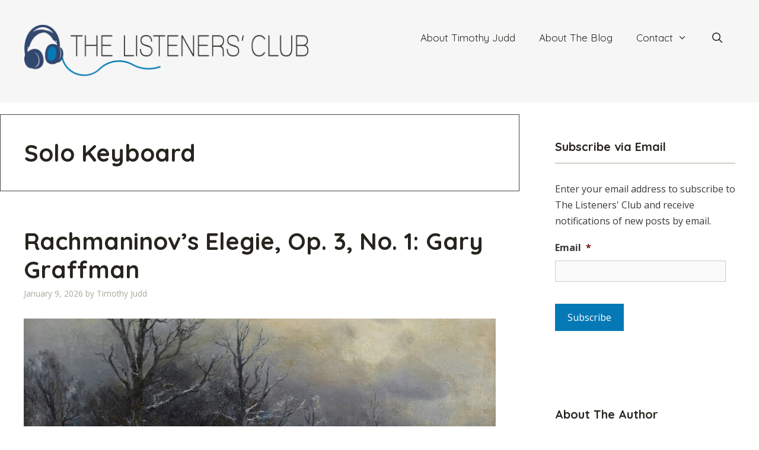

--- FILE ---
content_type: text/html; charset=UTF-8
request_url: https://thelistenersclub.com/category/keyboard/
body_size: 24356
content:
<!DOCTYPE html>
<html lang="en-US">
<head>
	<meta charset="UTF-8">
<script>
var gform;gform||(document.addEventListener("gform_main_scripts_loaded",function(){gform.scriptsLoaded=!0}),document.addEventListener("gform/theme/scripts_loaded",function(){gform.themeScriptsLoaded=!0}),window.addEventListener("DOMContentLoaded",function(){gform.domLoaded=!0}),gform={domLoaded:!1,scriptsLoaded:!1,themeScriptsLoaded:!1,isFormEditor:()=>"function"==typeof InitializeEditor,callIfLoaded:function(o){return!(!gform.domLoaded||!gform.scriptsLoaded||!gform.themeScriptsLoaded&&!gform.isFormEditor()||(gform.isFormEditor()&&console.warn("The use of gform.initializeOnLoaded() is deprecated in the form editor context and will be removed in Gravity Forms 3.1."),o(),0))},initializeOnLoaded:function(o){gform.callIfLoaded(o)||(document.addEventListener("gform_main_scripts_loaded",()=>{gform.scriptsLoaded=!0,gform.callIfLoaded(o)}),document.addEventListener("gform/theme/scripts_loaded",()=>{gform.themeScriptsLoaded=!0,gform.callIfLoaded(o)}),window.addEventListener("DOMContentLoaded",()=>{gform.domLoaded=!0,gform.callIfLoaded(o)}))},hooks:{action:{},filter:{}},addAction:function(o,r,e,t){gform.addHook("action",o,r,e,t)},addFilter:function(o,r,e,t){gform.addHook("filter",o,r,e,t)},doAction:function(o){gform.doHook("action",o,arguments)},applyFilters:function(o){return gform.doHook("filter",o,arguments)},removeAction:function(o,r){gform.removeHook("action",o,r)},removeFilter:function(o,r,e){gform.removeHook("filter",o,r,e)},addHook:function(o,r,e,t,n){null==gform.hooks[o][r]&&(gform.hooks[o][r]=[]);var d=gform.hooks[o][r];null==n&&(n=r+"_"+d.length),gform.hooks[o][r].push({tag:n,callable:e,priority:t=null==t?10:t})},doHook:function(r,o,e){var t;if(e=Array.prototype.slice.call(e,1),null!=gform.hooks[r][o]&&((o=gform.hooks[r][o]).sort(function(o,r){return o.priority-r.priority}),o.forEach(function(o){"function"!=typeof(t=o.callable)&&(t=window[t]),"action"==r?t.apply(null,e):e[0]=t.apply(null,e)})),"filter"==r)return e[0]},removeHook:function(o,r,t,n){var e;null!=gform.hooks[o][r]&&(e=(e=gform.hooks[o][r]).filter(function(o,r,e){return!!(null!=n&&n!=o.tag||null!=t&&t!=o.priority)}),gform.hooks[o][r]=e)}});
</script>

	<meta name="viewport" content="width=device-width, initial-scale=1"><title>Solo Keyboard &#8211; The Listeners&#039; Club</title><link rel="preload" href="https://thelistenersclub.com/wp-content/uploads/sites/2/2025/10/The-Listeners-Club-Logo96px-2025.png" as="image" imagesrcset="https://thelistenersclub.com/wp-content/uploads/sites/2/2025/10/The-Listeners-Club-Logo96px-2025.png 1x, https://thelistenersclub.com/wp-content/uploads/sites/2/2025/10/The-Listeners-Club-Logo96px-2025.png 2x" fetchpriority="high"><link rel="preload" href="https://thelistenersclub.com/wp-content/uploads/sites/2/2026/01/Feodor-Karlovich-Burhardt-A-Winter-Landscape-with-a-Troika-on-a-Track_T637903789334656407.jpg" as="image" imagesrcset="https://thelistenersclub.com/wp-content/uploads/sites/2/2026/01/Feodor-Karlovich-Burhardt-A-Winter-Landscape-with-a-Troika-on-a-Track_T637903789334656407.jpg 2000w, https://thelistenersclub.com/wp-content/uploads/sites/2/2026/01/Feodor-Karlovich-Burhardt-A-Winter-Landscape-with-a-Troika-on-a-Track_T637903789334656407-300x169.jpg 300w, https://thelistenersclub.com/wp-content/uploads/sites/2/2026/01/Feodor-Karlovich-Burhardt-A-Winter-Landscape-with-a-Troika-on-a-Track_T637903789334656407-1024x576.jpg 1024w, https://thelistenersclub.com/wp-content/uploads/sites/2/2026/01/Feodor-Karlovich-Burhardt-A-Winter-Landscape-with-a-Troika-on-a-Track_T637903789334656407-768x432.jpg 768w, https://thelistenersclub.com/wp-content/uploads/sites/2/2026/01/Feodor-Karlovich-Burhardt-A-Winter-Landscape-with-a-Troika-on-a-Track_T637903789334656407-1536x864.jpg 1536w" imagesizes="(max-width: 2000px) 100vw, 2000px" fetchpriority="high"><link rel="preload" href="https://thelistenersclub.com/wp-content/uploads/sites/2/2025/12/680bc6a89ca0e7a2225b8c0c_GaryGraffman.jpeg" as="image" imagesrcset="https://thelistenersclub.com/wp-content/uploads/sites/2/2025/12/680bc6a89ca0e7a2225b8c0c_GaryGraffman.jpeg 1280w, https://thelistenersclub.com/wp-content/uploads/sites/2/2025/12/680bc6a89ca0e7a2225b8c0c_GaryGraffman-300x169.jpeg 300w, https://thelistenersclub.com/wp-content/uploads/sites/2/2025/12/680bc6a89ca0e7a2225b8c0c_GaryGraffman-1024x576.jpeg 1024w, https://thelistenersclub.com/wp-content/uploads/sites/2/2025/12/680bc6a89ca0e7a2225b8c0c_GaryGraffman-768x432.jpeg 768w" imagesizes="(max-width: 1280px) 100vw, 1280px" fetchpriority="high">
<meta name='robots' content='max-image-preview:large' />
	<style>img:is([sizes="auto" i], [sizes^="auto," i]) { contain-intrinsic-size: 3000px 1500px }</style>
	<link rel='dns-prefetch' href='//thelistenersclub.com' />
<link rel='dns-prefetch' href='//www.googletagmanager.com' />
<link href='https://fonts.gstatic.com' crossorigin rel='preconnect' />
<link href='https://fonts.googleapis.com' crossorigin rel='preconnect' />
<link rel="alternate" type="application/rss+xml" title="The Listeners&#039; Club &raquo; Feed" href="https://thelistenersclub.com/feed/" />
<link rel="alternate" type="application/rss+xml" title="The Listeners&#039; Club &raquo; Comments Feed" href="https://thelistenersclub.com/comments/feed/" />
<link rel="alternate" type="application/rss+xml" title="The Listeners&#039; Club &raquo; Solo Keyboard Category Feed" href="https://thelistenersclub.com/category/keyboard/feed/" />
<link rel='stylesheet' id='generate-fonts-css' href='//fonts.googleapis.com/css?family=Open+Sans:300,300italic,regular,italic,600,600italic,700,700italic,800,800italic|Quicksand:300,regular,500,700' media='all' />
<link rel='stylesheet' id='novashare-css-css' href='https://thelistenersclub.com/wp-content/plugins/novashare/css/style.min.css?ver=1.3.8' media='all' />
<link rel='stylesheet' id='wp-show-posts-css' href='https://thelistenersclub.com/wp-content/plugins/wp-show-posts/css/wp-show-posts.min.css?ver=1.2.0-alpha.1' media='all' />
<link rel='stylesheet' id='wp-show-posts-pro-css' href='https://thelistenersclub.com/wp-content/plugins/wp-show-posts-pro/css/wp-show-posts.min.css?ver=1.0.0' media='all' />
<link rel='stylesheet' id='generate-style-grid-css' href='https://thelistenersclub.com/wp-content/themes/generatepress/assets/css/unsemantic-grid.min.css?ver=3.6.1' media='all' />
<link rel='stylesheet' id='generate-style-css' href='https://thelistenersclub.com/wp-content/themes/generatepress/assets/css/style.min.css?ver=3.6.1' media='all' />
<style id='generate-style-inline-css'>
body{background-color:#ffffff;color:#3a3a3a;}a{color:#0479b5;}a:visited{color:#0479b5;}a:hover, a:focus, a:active{color:#f1c40f;}body .grid-container{max-width:1280px;}.wp-block-group__inner-container{max-width:1280px;margin-left:auto;margin-right:auto;}.site-header .header-image{width:480px;}.generate-back-to-top{font-size:20px;border-radius:3px;position:fixed;bottom:30px;right:30px;line-height:40px;width:40px;text-align:center;z-index:10;transition:opacity 300ms ease-in-out;opacity:0.1;transform:translateY(1000px);}.generate-back-to-top__show{opacity:1;transform:translateY(0);}.navigation-search{position:absolute;left:-99999px;pointer-events:none;visibility:hidden;z-index:20;width:100%;top:0;transition:opacity 100ms ease-in-out;opacity:0;}.navigation-search.nav-search-active{left:0;right:0;pointer-events:auto;visibility:visible;opacity:1;}.navigation-search input[type="search"]{outline:0;border:0;vertical-align:bottom;line-height:1;opacity:0.9;width:100%;z-index:20;border-radius:0;-webkit-appearance:none;height:60px;}.navigation-search input::-ms-clear{display:none;width:0;height:0;}.navigation-search input::-ms-reveal{display:none;width:0;height:0;}.navigation-search input::-webkit-search-decoration, .navigation-search input::-webkit-search-cancel-button, .navigation-search input::-webkit-search-results-button, .navigation-search input::-webkit-search-results-decoration{display:none;}.main-navigation li.search-item{z-index:21;}li.search-item.active{transition:opacity 100ms ease-in-out;}.nav-left-sidebar .main-navigation li.search-item.active,.nav-right-sidebar .main-navigation li.search-item.active{width:auto;display:inline-block;float:right;}.gen-sidebar-nav .navigation-search{top:auto;bottom:0;}:root{--contrast:#222222;--contrast-2:#575760;--contrast-3:#b2b2be;--base:#f0f0f0;--base-2:#f7f8f9;--base-3:#ffffff;--accent:#1e73be;}:root .has-contrast-color{color:var(--contrast);}:root .has-contrast-background-color{background-color:var(--contrast);}:root .has-contrast-2-color{color:var(--contrast-2);}:root .has-contrast-2-background-color{background-color:var(--contrast-2);}:root .has-contrast-3-color{color:var(--contrast-3);}:root .has-contrast-3-background-color{background-color:var(--contrast-3);}:root .has-base-color{color:var(--base);}:root .has-base-background-color{background-color:var(--base);}:root .has-base-2-color{color:var(--base-2);}:root .has-base-2-background-color{background-color:var(--base-2);}:root .has-base-3-color{color:var(--base-3);}:root .has-base-3-background-color{background-color:var(--base-3);}:root .has-accent-color{color:var(--accent);}:root .has-accent-background-color{background-color:var(--accent);}body, button, input, select, textarea{font-family:"Open Sans", sans-serif;font-size:16px;}body{line-height:1.7;}p{margin-bottom:1.6em;}.entry-content > [class*="wp-block-"]:not(:last-child):not(.wp-block-heading){margin-bottom:1.6em;}.main-title{font-size:45px;}.main-navigation a, .menu-toggle{font-family:"Quicksand", sans-serif;font-size:17px;}.main-navigation .main-nav ul ul li a{font-size:14px;}.widget-title{font-family:"Quicksand", sans-serif;font-weight:bold;}.sidebar .widget, .footer-widgets .widget{font-size:16px;}h1{font-family:"Quicksand", sans-serif;font-weight:bold;font-size:40px;}h2{font-family:"Quicksand", sans-serif;font-weight:bold;font-size:40px;}h3{font-family:"Quicksand", sans-serif;font-weight:bold;font-size:20px;}h4{font-size:inherit;}h5{font-family:"Quicksand", sans-serif;font-weight:bold;font-size:18px;line-height:1.1em;}h6{font-family:"Quicksand", sans-serif;font-weight:bold;font-size:18px;line-height:1.1em;}@media (max-width:768px){.main-title{font-size:30px;}h1{font-size:30px;}h2{font-size:25px;}}.top-bar{background-color:#636363;color:#ffffff;}.top-bar a{color:#ffffff;}.top-bar a:hover{color:#303030;}.site-header{background-color:#f6f6f6;color:#3a3a3a;}.site-header a{color:#3a3a3a;}.main-title a,.main-title a:hover{color:#222222;}.site-description{color:#757575;}.mobile-menu-control-wrapper .menu-toggle,.mobile-menu-control-wrapper .menu-toggle:hover,.mobile-menu-control-wrapper .menu-toggle:focus,.has-inline-mobile-toggle #site-navigation.toggled{background-color:rgba(0, 0, 0, 0.02);}.main-navigation,.main-navigation ul ul{background-color:#f6f6f6;}.main-navigation .main-nav ul li a, .main-navigation .menu-toggle, .main-navigation .menu-bar-items{color:#27241e;}.main-navigation .main-nav ul li:not([class*="current-menu-"]):hover > a, .main-navigation .main-nav ul li:not([class*="current-menu-"]):focus > a, .main-navigation .main-nav ul li.sfHover:not([class*="current-menu-"]) > a, .main-navigation .menu-bar-item:hover > a, .main-navigation .menu-bar-item.sfHover > a{color:#ffffff;background-color:#0479b5;}button.menu-toggle:hover,button.menu-toggle:focus,.main-navigation .mobile-bar-items a,.main-navigation .mobile-bar-items a:hover,.main-navigation .mobile-bar-items a:focus{color:#27241e;}.main-navigation .main-nav ul li[class*="current-menu-"] > a{color:#27241e;background-color:#f6f6f6;}.navigation-search input[type="search"],.navigation-search input[type="search"]:active, .navigation-search input[type="search"]:focus, .main-navigation .main-nav ul li.search-item.active > a, .main-navigation .menu-bar-items .search-item.active > a{color:#ffffff;background-color:#0479b5;}.main-navigation ul ul{background-color:#3f3f3f;}.main-navigation .main-nav ul ul li a{color:#ffffff;}.main-navigation .main-nav ul ul li:not([class*="current-menu-"]):hover > a,.main-navigation .main-nav ul ul li:not([class*="current-menu-"]):focus > a, .main-navigation .main-nav ul ul li.sfHover:not([class*="current-menu-"]) > a{color:#ffffff;background-color:#4f4f4f;}.main-navigation .main-nav ul ul li[class*="current-menu-"] > a{color:#ffffff;background-color:#4f4f4f;}.separate-containers .inside-article, .separate-containers .comments-area, .separate-containers .page-header, .one-container .container, .separate-containers .paging-navigation, .inside-page-header{color:#333333;background-color:#ffffff;}.inside-article a,.paging-navigation a,.comments-area a,.page-header a{color:#0479b5;}.inside-article a:hover,.paging-navigation a:hover,.comments-area a:hover,.page-header a:hover{color:#f1c40f;}.entry-header h1,.page-header h1{color:#27241e;}.entry-title a{color:#27241e;}.entry-title a:hover{color:#0479b5;}.entry-meta{color:#a8a994;}.entry-meta a{color:#a8a994;}.entry-meta a:hover{color:#0479b5;}h1{color:#27241e;}h2{color:#27241e;}h3{color:#27241e;}h4{color:#27241e;}h5{color:#27241e;}.sidebar .widget{background-color:#ffffff;}.sidebar .widget .widget-title{color:#27241e;}.footer-widgets{background-color:#f0f0f0;}.footer-widgets .widget-title{color:#000000;}.site-info{color:#ffffff;background-color:#27241e;}.site-info a{color:#ffffff;}.site-info a:hover{color:#606060;}.footer-bar .widget_nav_menu .current-menu-item a{color:#606060;}input[type="text"],input[type="email"],input[type="url"],input[type="password"],input[type="search"],input[type="tel"],input[type="number"],textarea,select{color:#666666;background-color:#fafafa;border-color:#cccccc;}input[type="text"]:focus,input[type="email"]:focus,input[type="url"]:focus,input[type="password"]:focus,input[type="search"]:focus,input[type="tel"]:focus,input[type="number"]:focus,textarea:focus,select:focus{color:#666666;background-color:#ffffff;border-color:#bfbfbf;}button,html input[type="button"],input[type="reset"],input[type="submit"],a.button,a.wp-block-button__link:not(.has-background){color:#ffffff;background-color:#0479b5;}button:hover,html input[type="button"]:hover,input[type="reset"]:hover,input[type="submit"]:hover,a.button:hover,button:focus,html input[type="button"]:focus,input[type="reset"]:focus,input[type="submit"]:focus,a.button:focus,a.wp-block-button__link:not(.has-background):active,a.wp-block-button__link:not(.has-background):focus,a.wp-block-button__link:not(.has-background):hover{color:#333333;background-color:#a8a994;}a.generate-back-to-top{background-color:rgba( 0,0,0,0.4 );color:#ffffff;}a.generate-back-to-top:hover,a.generate-back-to-top:focus{background-color:rgba( 0,0,0,0.6 );color:#ffffff;}:root{--gp-search-modal-bg-color:var(--base-3);--gp-search-modal-text-color:var(--contrast);--gp-search-modal-overlay-bg-color:rgba(0,0,0,0.2);}@media (max-width: 768px){.main-navigation .menu-bar-item:hover > a, .main-navigation .menu-bar-item.sfHover > a{background:none;color:#27241e;}}.inside-top-bar{padding:10px;}.inside-header{padding:40px;}.site-main .wp-block-group__inner-container{padding:40px;}.entry-content .alignwide, body:not(.no-sidebar) .entry-content .alignfull{margin-left:-40px;width:calc(100% + 80px);max-width:calc(100% + 80px);}.main-navigation .main-nav ul li a,.menu-toggle,.main-navigation .mobile-bar-items a{line-height:48px;}.navigation-search input[type="search"]{height:48px;}.rtl .menu-item-has-children .dropdown-menu-toggle{padding-left:20px;}.rtl .main-navigation .main-nav ul li.menu-item-has-children > a{padding-right:20px;}.site-info{padding:20px;}@media (max-width:768px){.separate-containers .inside-article, .separate-containers .comments-area, .separate-containers .page-header, .separate-containers .paging-navigation, .one-container .site-content, .inside-page-header{padding:30px;}.site-main .wp-block-group__inner-container{padding:30px;}.site-info{padding-right:10px;padding-left:10px;}.entry-content .alignwide, body:not(.no-sidebar) .entry-content .alignfull{margin-left:-30px;width:calc(100% + 60px);max-width:calc(100% + 60px);}}.one-container .sidebar .widget{padding:0px;}/* End cached CSS */@media (max-width: 768px){.main-navigation .menu-toggle,.main-navigation .mobile-bar-items,.sidebar-nav-mobile:not(#sticky-placeholder){display:block;}.main-navigation ul,.gen-sidebar-nav{display:none;}[class*="nav-float-"] .site-header .inside-header > *{float:none;clear:both;}}
.main-navigation .navigation-logo img {height:48px;}@media (max-width: 1290px) {.main-navigation .navigation-logo.site-logo {margin-left:0;}body.sticky-menu-logo.nav-float-left .main-navigation .site-logo.navigation-logo {margin-right:0;}}.main-navigation .main-nav ul li a,.menu-toggle,.main-navigation .mobile-bar-items a{transition: line-height 300ms ease}.main-navigation.toggled .main-nav > ul{background-color: #f6f6f6}
@media (max-width: 768px){.main-navigation:not(.slideout-navigation) a, .main-navigation .menu-toggle, .main-navigation .menu-bar-items{font-size:16px;}.main-navigation:not(.slideout-navigation) .main-nav ul ul li a{font-size:15px;}}
@media (max-width: 768px){.main-navigation .menu-toggle,.main-navigation .mobile-bar-items a,.main-navigation .menu-bar-item > a{padding-left:20px;padding-right:20px;}.main-navigation .main-nav ul li a,.main-navigation .menu-toggle,.main-navigation .mobile-bar-items a,.main-navigation .menu-bar-item > a{line-height:42px;}.main-navigation .site-logo.navigation-logo img, .mobile-header-navigation .site-logo.mobile-header-logo img, .navigation-search input[type="search"]{height:42px;}}@media (max-width: 1024px),(min-width:1025px){.main-navigation.sticky-navigation-transition .main-nav > ul > li > a,.sticky-navigation-transition .menu-toggle,.main-navigation.sticky-navigation-transition .mobile-bar-items a, .sticky-navigation-transition .navigation-branding .main-title{line-height:62px;}.main-navigation.sticky-navigation-transition .site-logo img, .main-navigation.sticky-navigation-transition .navigation-search input[type="search"], .main-navigation.sticky-navigation-transition .navigation-branding img{height:62px;}}.main-navigation.slideout-navigation .main-nav > ul > li > a{line-height:62px;}
</style>
<link rel='stylesheet' id='generate-mobile-style-css' href='https://thelistenersclub.com/wp-content/themes/generatepress/assets/css/mobile.min.css?ver=3.6.1' media='all' />
<link rel='stylesheet' id='generate-font-icons-css' href='https://thelistenersclub.com/wp-content/themes/generatepress/assets/css/components/font-icons.min.css?ver=3.6.1' media='all' />
<link rel='stylesheet' id='generate-blog-images-css' href='https://thelistenersclub.com/wp-content/plugins/gp-premium/blog/functions/css/featured-images.min.css?ver=2.5.5' media='all' />
<link rel='stylesheet' id='lgc-unsemantic-grid-responsive-tablet-css' href='https://thelistenersclub.com/wp-content/plugins/lightweight-grid-columns/css/unsemantic-grid-responsive-tablet.css?ver=1.0' media='all' />
<link rel='stylesheet' id='generate-sticky-css' href='https://thelistenersclub.com/wp-content/plugins/gp-premium/menu-plus/functions/css/sticky.min.css?ver=2.5.5' media='all' />
<link rel='stylesheet' id='generate-offside-css' href='https://thelistenersclub.com/wp-content/plugins/gp-premium/menu-plus/functions/css/offside.min.css?ver=2.5.5' media='all' />
<style id='generate-offside-inline-css'>
:root{--gp-slideout-width:265px;}.slideout-navigation.main-navigation .main-nav ul li a{font-weight:normal;text-transform:none;}.slideout-navigation.main-navigation.do-overlay .main-nav ul ul li a{font-size:1em;}.slideout-navigation, .slideout-navigation a{color:#27241e;}.slideout-navigation button.slideout-exit{color:#27241e;padding-left:20px;padding-right:20px;}.slideout-navigation .dropdown-menu-toggle:before{content:"\f107";}.slideout-navigation .sfHover > a .dropdown-menu-toggle:before{content:"\f106";}@media (max-width: 768px){.menu-bar-item.slideout-toggle{display:none;}}
</style>
<link rel='stylesheet' id='gp-premium-icons-css' href='https://thelistenersclub.com/wp-content/plugins/gp-premium/general/icons/icons.min.css?ver=2.5.5' media='all' />
<link rel='stylesheet' id='generate-menu-logo-css' href='https://thelistenersclub.com/wp-content/plugins/gp-premium/menu-plus/functions/css/menu-logo.min.css?ver=2.5.5' media='all' />
<style id='generate-menu-logo-inline-css'>
@media (max-width: 768px){.sticky-menu-logo .navigation-stick:not(.mobile-header-navigation) .menu-toggle,.menu-logo .main-navigation:not(.mobile-header-navigation) .menu-toggle{display:inline-block;clear:none;width:auto;float:right;}.sticky-menu-logo .navigation-stick:not(.mobile-header-navigation) .mobile-bar-items,.menu-logo .main-navigation:not(.mobile-header-navigation) .mobile-bar-items{position:relative;float:right;}.regular-menu-logo .main-navigation:not(.navigation-stick):not(.mobile-header-navigation) .menu-toggle{display:inline-block;clear:none;width:auto;float:right;}.regular-menu-logo .main-navigation:not(.navigation-stick):not(.mobile-header-navigation) .mobile-bar-items{position:relative;float:right;}body[class*="nav-float-"].menu-logo-enabled:not(.sticky-menu-logo) .main-navigation .main-nav{display:block;}.sticky-menu-logo.nav-float-left .navigation-stick:not(.mobile-header-navigation) .menu-toggle,.menu-logo.nav-float-left .main-navigation:not(.mobile-header-navigation) .menu-toggle,.regular-menu-logo.nav-float-left .main-navigation:not(.navigation-stick):not(.mobile-header-navigation) .menu-toggle{float:left;}}
</style>
<script src="https://thelistenersclub.com/wp-includes/js/jquery/jquery.min.js?ver=3.7.1" id="jquery-core-js"></script>

<!-- Google tag (gtag.js) snippet added by Site Kit -->
<!-- Google Analytics snippet added by Site Kit -->
<script src="https://www.googletagmanager.com/gtag/js?id=GT-MR4N74XF" id="google_gtagjs-js" async></script>
<script id="google_gtagjs-js-after">
window.dataLayer = window.dataLayer || [];function gtag(){dataLayer.push(arguments);}
gtag("set","linker",{"domains":["thelistenersclub.com"]});
gtag("js", new Date());
gtag("set", "developer_id.dZTNiMT", true);
gtag("config", "GT-MR4N74XF");
 window._googlesitekit = window._googlesitekit || {}; window._googlesitekit.throttledEvents = []; window._googlesitekit.gtagEvent = (name, data) => { var key = JSON.stringify( { name, data } ); if ( !! window._googlesitekit.throttledEvents[ key ] ) { return; } window._googlesitekit.throttledEvents[ key ] = true; setTimeout( () => { delete window._googlesitekit.throttledEvents[ key ]; }, 5 ); gtag( "event", name, { ...data, event_source: "site-kit" } ); };
</script>
<script src='https://timothyjuddviolin.com/?dm=94c4847f27b5dd0811e007287b7d5c69&amp;action=load&amp;blogid=2&amp;siteid=1&amp;t=452110717&amp;back=https%3A%2F%2Fthelistenersclub.com%2Fcategory%2Fkeyboard%2F' type='text/javascript'></script><meta name="generator" content="Site Kit by Google 1.170.0" />		<!--[if lt IE 9]>
			<link rel="stylesheet" href="https://thelistenersclub.com/wp-content/plugins/lightweight-grid-columns/css/ie.min.css" />
		<![endif]-->
	<style>.recentcomments a{display:inline !important;padding:0 !important;margin:0 !important;}</style><link rel="icon" href="https://thelistenersclub.com/wp-content/uploads/sites/2/2019/04/cropped-FavIcon-32x32.png" sizes="32x32" />
<link rel="icon" href="https://thelistenersclub.com/wp-content/uploads/sites/2/2019/04/cropped-FavIcon-192x192.png" sizes="192x192" />
<link rel="apple-touch-icon" href="https://thelistenersclub.com/wp-content/uploads/sites/2/2019/04/cropped-FavIcon-180x180.png" />
<meta name="msapplication-TileImage" content="https://thelistenersclub.com/wp-content/uploads/sites/2/2019/04/cropped-FavIcon-270x270.png" />
		<style id="wp-custom-css">
			/*JETPACK*/
.widgets-list-layout .widgets-list-layout-blavatar {
    width: 21.276596%;
    max-width: 72px;
    border-radius: 72px;
}

/*WIDGETS*/
.sidebar .widget .widget-title {
    border-bottom: 1px solid #a8a994;
    padding-bottom: 12px;
}
.wp-show-posts .wp-show-posts-entry-title {
	font-size: 18px;
}


/*RESPONSIVE VIDEO*/
.video-container { 
	position: relative; 
	padding-bottom: 56.25%; 
	height: 0; 
	overflow: hidden; 
	margin-bottom: 36px;
}
.video-container iframe, .video-container object, .video-container embed, .video-container video { 
	position: absolute; 
	top: 0; 
	left: 0; 
	width: 100%; 
	height: 100%; 
}


/*PAGINATION*/
.page-numbers.current {
    background: #27241E;
	  color: #ffffff;
    padding: 6px 24px;
}
a.page-numbers, .paging-navigation a:visited {
    background: #27241E;
    color: #ffffff;
    padding: 6px 24px;
}
.paging-navigation a:hover {
    background: #0479B5;
    color: #ffffff;
    padding: 6px 24px;
}


/*NEXT/PREV NAV*/
.site-main [class*=navigation] {
	font-size: 18px;
	margin-top: 6%;
	background: #F6F6F6;
	padding: 12px;
}
.post-navigation .nav-previous {
    float: left;
}
.post-navigation .nav-next {
    float: right;
}
.nav-next .next:before {
    display: none;
}

.nav-next .next:after {
    content: "\f105";
    font-family: FontAwesome;
    padding-left:16px
}


/*AUTHOR BOX CUSTOM FUNCTION*/
.author_bio_section{
    background: none repeat scroll 0 0 #f4f4f4;
    padding: 24px;
    border-top: 3px solid #A8A994;
	  border-bottom: 3px solid #A8A994;
    font-size: 16px;
}
.author_name {
    font-size: 20px;
    font-weight: 400;
	color: #27241e;
}
.author_details img {
    border-radius: 50%;
    float: left;
    margin: 0 10px 10px 0;
}
/*AUTHOR BOX NATIVE*/
.page-header .avatar {
    border-radius: 50%;
    float: left;
    margin: 0 10px 10px 0;
}
.page-header .author-info {
    font-size: 15px;
}
.page-header {
    background: none repeat scroll 0 0 #EFEFEF;
    padding: 15px;
    border: 1px solid #444545;
}


/*FOOTER*/
.site-info {
border-top: 3px solid #0479b5;
}		</style>
		<noscript><style>.perfmatters-lazy[data-src]{display:none !important;}</style></noscript><style>.perfmatters-lazy.pmloaded,.perfmatters-lazy.pmloaded>img,.perfmatters-lazy>img.pmloaded,.perfmatters-lazy[data-ll-status=entered]{animation:500ms pmFadeIn}@keyframes pmFadeIn{0%{opacity:0}100%{opacity:1}}</style></head>

<body class="archive category category-keyboard category-3885 wp-custom-logo wp-embed-responsive wp-theme-generatepress post-image-below-header post-image-aligned-center slideout-enabled slideout-mobile sticky-menu-no-transition sticky-enabled sticky-menu-logo menu-logo-enabled both-sticky-menu right-sidebar nav-float-right separate-containers fluid-header active-footer-widgets-2 nav-search-enabled header-aligned-left dropdown-hover" itemtype="https://schema.org/Blog" itemscope>
	<a class="screen-reader-text skip-link" href="#content" title="Skip to content">Skip to content</a>		<header class="site-header" id="masthead" aria-label="Site"  itemtype="https://schema.org/WPHeader" itemscope>
			<div class="inside-header grid-container grid-parent">
				<div class="site-logo">
					<a href="https://thelistenersclub.com/" rel="home">
						<img data-perfmatters-preload class="header-image is-logo-image" alt="The Listeners&#039; Club" src="https://thelistenersclub.com/wp-content/uploads/sites/2/2025/10/The-Listeners-Club-Logo96px-2025.png" srcset="https://thelistenersclub.com/wp-content/uploads/sites/2/2025/10/The-Listeners-Club-Logo96px-2025.png 1x, https://thelistenersclub.com/wp-content/uploads/sites/2/2025/10/The-Listeners-Club-Logo96px-2025.png 2x" width="497" height="96" fetchpriority="high">
					</a>
				</div>		<nav class="main-navigation sub-menu-right" id="site-navigation" aria-label="Primary"  itemtype="https://schema.org/SiteNavigationElement" itemscope>
			<div class="inside-navigation grid-container grid-parent">
				<div class="site-logo sticky-logo navigation-logo">
					<a href="https://thelistenersclub.com/" title="The Listeners&#039; Club" rel="home">
						<img src="https://thelistenersclub.com/wp-content/uploads/sites/2/2025/10/The-Listeners-Club-Logo96px-2025.png" alt="The Listeners&#039; Club" class="is-logo-image" />
					</a>
				</div><form method="get" class="search-form navigation-search" action="https://thelistenersclub.com/">
					<input type="search" class="search-field" value="" name="s" title="Search" />
				</form>		<div class="mobile-bar-items">
						<span class="search-item">
				<a aria-label="Open Search Bar" href="#">
									</a>
			</span>
		</div>
						<button class="menu-toggle" aria-controls="generate-slideout-menu" aria-expanded="false">
					<span class="mobile-menu">Nav Menu</span>				</button>
				<div id="primary-menu" class="main-nav"><ul id="menu-main-navigation-menu" class=" menu sf-menu"><li id="menu-item-13770" class="menu-item menu-item-type-post_type menu-item-object-page menu-item-13770"><a href="https://thelistenersclub.com/about-timothy-judd/">About Timothy Judd</a></li>
<li id="menu-item-13771" class="menu-item menu-item-type-post_type menu-item-object-page menu-item-13771"><a href="https://thelistenersclub.com/about-the-listeners-club/">About The Blog</a></li>
<li id="menu-item-13767" class="menu-item menu-item-type-post_type menu-item-object-page menu-item-has-children menu-item-13767"><a href="https://thelistenersclub.com/contact/">Contact<span role="presentation" class="dropdown-menu-toggle"></span></a>
<ul class="sub-menu">
	<li id="menu-item-14777" class="menu-item menu-item-type-post_type menu-item-object-page menu-item-14777"><a href="https://thelistenersclub.com/terms-of-service/">Terms of Service</a></li>
	<li id="menu-item-14776" class="menu-item menu-item-type-post_type menu-item-object-page menu-item-privacy-policy menu-item-14776"><a rel="privacy-policy" href="https://thelistenersclub.com/privacy-policy/">Privacy Policy</a></li>
</ul>
</li>
<li class="search-item menu-item-align-right"><a aria-label="Open Search Bar" href="#"></a></li></ul></div>			</div>
		</nav>
					</div>
		</header>
		
	<div class="site grid-container container hfeed grid-parent" id="page">
				<div class="site-content" id="content">
			
	<div class="content-area grid-parent mobile-grid-100 grid-70 tablet-grid-70" id="primary">
		<main class="site-main" id="main">
					<header class="page-header" aria-label="Page">
			
			<h1 class="page-title">
				Solo Keyboard			</h1>

					</header>
		<article id="post-17803" class="post-17803 post type-post status-publish format-standard has-post-thumbnail hentry category-romantic-period category-keyboard tag-elegie-op-3-no-1 tag-rachmaninov" itemtype="https://schema.org/CreativeWork" itemscope>
	<div class="inside-article">
					<header class="entry-header">
				<h2 class="entry-title" itemprop="headline"><a href="https://thelistenersclub.com/2026/01/09/rachmaninovs-elegie-op-3-no-1-gary-graffman/" rel="bookmark">Rachmaninov&#8217;s Elegie, Op. 3, No. 1: Gary Graffman</a></h2>		<div class="entry-meta">
			<span class="posted-on"><time class="updated" datetime="2026-01-09T10:32:24-05:00" itemprop="dateModified">January 9, 2026</time><time class="entry-date published" datetime="2026-01-09T02:00:13-05:00" itemprop="datePublished">January 9, 2026</time></span> <span class="byline">by <span class="author vcard" itemprop="author" itemtype="https://schema.org/Person" itemscope><a class="url fn n" href="https://thelistenersclub.com/author/timjudd1/" title="View all posts by Timothy Judd" rel="author" itemprop="url"><span class="author-name" itemprop="name">Timothy Judd</span></a></span></span> 		</div>
					</header>
			<div class="post-image">
						
						<a href="https://thelistenersclub.com/2026/01/09/rachmaninovs-elegie-op-3-no-1-gary-graffman/">
							<img data-perfmatters-preload width="2000" height="1125" src="https://thelistenersclub.com/wp-content/uploads/sites/2/2026/01/Feodor-Karlovich-Burhardt-A-Winter-Landscape-with-a-Troika-on-a-Track_T637903789334656407.jpg" class="attachment-full size-full wp-post-image" alt itemprop="image" decoding="async" fetchpriority="high" srcset="https://thelistenersclub.com/wp-content/uploads/sites/2/2026/01/Feodor-Karlovich-Burhardt-A-Winter-Landscape-with-a-Troika-on-a-Track_T637903789334656407.jpg 2000w, https://thelistenersclub.com/wp-content/uploads/sites/2/2026/01/Feodor-Karlovich-Burhardt-A-Winter-Landscape-with-a-Troika-on-a-Track_T637903789334656407-300x169.jpg 300w, https://thelistenersclub.com/wp-content/uploads/sites/2/2026/01/Feodor-Karlovich-Burhardt-A-Winter-Landscape-with-a-Troika-on-a-Track_T637903789334656407-1024x576.jpg 1024w, https://thelistenersclub.com/wp-content/uploads/sites/2/2026/01/Feodor-Karlovich-Burhardt-A-Winter-Landscape-with-a-Troika-on-a-Track_T637903789334656407-768x432.jpg 768w, https://thelistenersclub.com/wp-content/uploads/sites/2/2026/01/Feodor-Karlovich-Burhardt-A-Winter-Landscape-with-a-Troika-on-a-Track_T637903789334656407-1536x864.jpg 1536w" sizes="(max-width: 2000px) 100vw, 2000px">
						</a>
					</div>
			<div class="entry-summary" itemprop="text">
				<p>Sergei Rachmaninov was 19 when, in 1892, he composed his set of five solo piano Morceaux de fantasie (&#8220;Pieces of fantasy&#8221;). The collection was dedicated to Anton Arensky, Rachmaninov&#8217;s harmony teacher at the Moscow Conservatory. It includes the famous Prelude in C-sharp minor, with its allusion to the Bells of Moscow. Shortly after publication, the young composer gave a copy to Tchaikovsky, who commented on the quality of the work. The set begins &#8230; </p>
<p class="read-more-container"><a title="Rachmaninov&#8217;s Elegie, Op. 3, No. 1: Gary Graffman" class="read-more button" href="https://thelistenersclub.com/2026/01/09/rachmaninovs-elegie-op-3-no-1-gary-graffman/#more-17803" aria-label="Read more about Rachmaninov&#8217;s Elegie, Op. 3, No. 1: Gary Graffman">Read more</a></p>
			</div>

				<footer class="entry-meta" aria-label="Entry meta">
			<span class="cat-links"><span class="screen-reader-text">Categories </span><a href="https://thelistenersclub.com/category/romantic-period/" rel="category tag">Romantic Period</a>, <a href="https://thelistenersclub.com/category/keyboard/" rel="category tag">Solo Keyboard</a></span> <span class="tags-links"><span class="screen-reader-text">Tags </span><a href="https://thelistenersclub.com/tag/elegie-op-3-no-1/" rel="tag">Elegie Op. 3 No. 1</a>, <a href="https://thelistenersclub.com/tag/rachmaninov/" rel="tag">Rachmaninov</a></span> <span class="comments-link"><a href="https://thelistenersclub.com/2026/01/09/rachmaninovs-elegie-op-3-no-1-gary-graffman/#comments">1 Comment</a></span> 		</footer>
			</div>
</article>
<article id="post-17786" class="post-17786 post type-post status-publish format-standard has-post-thumbnail hentry category-concerto category-keyboard category-twentieth-century tag-ballade-no-1-in-g-minor-op-23 tag-chopin tag-gary-graffman tag-george-gershwin tag-piano-concerto-no-3-in-c-major-op-26 tag-prokofiev tag-rachmaninov tag-rhapsody-in-blue tag-rhapsody-on-a-theme-of-paganini-op-43" itemtype="https://schema.org/CreativeWork" itemscope>
	<div class="inside-article">
					<header class="entry-header">
				<h2 class="entry-title" itemprop="headline"><a href="https://thelistenersclub.com/2025/12/29/remembering-gary-graffman/" rel="bookmark">Remembering Gary Graffman</a></h2>		<div class="entry-meta">
			<span class="posted-on"><time class="updated" datetime="2025-12-29T05:32:01-05:00" itemprop="dateModified">December 29, 2025</time><time class="entry-date published" datetime="2025-12-29T02:00:38-05:00" itemprop="datePublished">December 29, 2025</time></span> <span class="byline">by <span class="author vcard" itemprop="author" itemtype="https://schema.org/Person" itemscope><a class="url fn n" href="https://thelistenersclub.com/author/timjudd1/" title="View all posts by Timothy Judd" rel="author" itemprop="url"><span class="author-name" itemprop="name">Timothy Judd</span></a></span></span> 		</div>
					</header>
			<div class="post-image">
						
						<a href="https://thelistenersclub.com/2025/12/29/remembering-gary-graffman/">
							<img data-perfmatters-preload width="1280" height="720" src="https://thelistenersclub.com/wp-content/uploads/sites/2/2025/12/680bc6a89ca0e7a2225b8c0c_GaryGraffman.jpeg" class="attachment-full size-full wp-post-image" alt itemprop="image" decoding="async" srcset="https://thelistenersclub.com/wp-content/uploads/sites/2/2025/12/680bc6a89ca0e7a2225b8c0c_GaryGraffman.jpeg 1280w, https://thelistenersclub.com/wp-content/uploads/sites/2/2025/12/680bc6a89ca0e7a2225b8c0c_GaryGraffman-300x169.jpeg 300w, https://thelistenersclub.com/wp-content/uploads/sites/2/2025/12/680bc6a89ca0e7a2225b8c0c_GaryGraffman-1024x576.jpeg 1024w, https://thelistenersclub.com/wp-content/uploads/sites/2/2025/12/680bc6a89ca0e7a2225b8c0c_GaryGraffman-768x432.jpeg 768w" sizes="(max-width: 1280px) 100vw, 1280px" fetchpriority="high">
						</a>
					</div>
			<div class="entry-summary" itemprop="text">
				<p>Gary Graffman, a renowned American pianist, teacher, and administrator, passed away last Saturday, December 27, at his Manhattan home. He was 97. A child prodigy, Graffman entered the Curtis Institute of Music at the age of 7, and studied with Isabelle Vengerova. In 1946, he made his professional debut, appearing with conductor Eugene Ormandy and the Philadelphia Orchestra. After winning the prestigious Leventritt Competition in 1949, he studied extensively with Vladimir Horowitz &#8230; </p>
<p class="read-more-container"><a title="Remembering Gary Graffman" class="read-more button" href="https://thelistenersclub.com/2025/12/29/remembering-gary-graffman/#more-17786" aria-label="Read more about Remembering Gary Graffman">Read more</a></p>
			</div>

				<footer class="entry-meta" aria-label="Entry meta">
			<span class="cat-links"><span class="screen-reader-text">Categories </span><a href="https://thelistenersclub.com/category/concerto/" rel="category tag">Concerto</a>, <a href="https://thelistenersclub.com/category/keyboard/" rel="category tag">Solo Keyboard</a>, <a href="https://thelistenersclub.com/category/twentieth-century/" rel="category tag">Twentieth Century</a></span> <span class="tags-links"><span class="screen-reader-text">Tags </span><a href="https://thelistenersclub.com/tag/ballade-no-1-in-g-minor-op-23/" rel="tag">Ballade No. 1 in G Minor Op. 23</a>, <a href="https://thelistenersclub.com/tag/chopin/" rel="tag">Chopin</a>, <a href="https://thelistenersclub.com/tag/gary-graffman/" rel="tag">Gary Graffman</a>, <a href="https://thelistenersclub.com/tag/george-gershwin/" rel="tag">George Gershwin</a>, <a href="https://thelistenersclub.com/tag/piano-concerto-no-3-in-c-major-op-26/" rel="tag">Piano Concerto No. 3 in C Major Op 26</a>, <a href="https://thelistenersclub.com/tag/prokofiev/" rel="tag">Prokofiev</a>, <a href="https://thelistenersclub.com/tag/rachmaninov/" rel="tag">Rachmaninov</a>, <a href="https://thelistenersclub.com/tag/rhapsody-in-blue/" rel="tag">Rhapsody in Blue</a>, <a href="https://thelistenersclub.com/tag/rhapsody-on-a-theme-of-paganini-op-43/" rel="tag">Rhapsody on a Theme of Paganini Op. 43</a></span> <span class="comments-link"><a href="https://thelistenersclub.com/2025/12/29/remembering-gary-graffman/#respond">Leave a comment</a></span> 		</footer>
			</div>
</article>
<article id="post-17763" class="post-17763 post type-post status-publish format-standard has-post-thumbnail hentry category-keyboard category-twentieth-century tag-etude-in-c-sharp-minor-op-42-no-5 tag-etude-op-42-no-5 tag-scriabin" itemtype="https://schema.org/CreativeWork" itemscope>
	<div class="inside-article">
					<header class="entry-header">
				<h2 class="entry-title" itemprop="headline"><a href="https://thelistenersclub.com/2025/12/01/scriabins-etude-in-c-sharp-minor-op-42-no-5-daniil-trifonov/" rel="bookmark">Scriabin&#8217;s Etude in C-Sharp Minor, Op. 42, No. 5: Daniil Trifonov</a></h2>		<div class="entry-meta">
			<span class="posted-on"><time class="entry-date published" datetime="2025-12-01T02:00:49-05:00" itemprop="datePublished">December 1, 2025</time></span> <span class="byline">by <span class="author vcard" itemprop="author" itemtype="https://schema.org/Person" itemscope><a class="url fn n" href="https://thelistenersclub.com/author/timjudd1/" title="View all posts by Timothy Judd" rel="author" itemprop="url"><span class="author-name" itemprop="name">Timothy Judd</span></a></span></span> 		</div>
					</header>
			<div class="post-image">
						
						<a href="https://thelistenersclub.com/2025/12/01/scriabins-etude-in-c-sharp-minor-op-42-no-5-daniil-trifonov/">
							<img width="800" height="450" src="data:image/svg+xml,%3Csvg%20xmlns=&#039;http://www.w3.org/2000/svg&#039;%20width=&#039;800&#039;%20height=&#039;450&#039;%20viewBox=&#039;0%200%20800%20450&#039;%3E%3C/svg%3E" class="attachment-full size-full wp-post-image perfmatters-lazy" alt itemprop="image" decoding="async" data-src="https://thelistenersclub.com/wp-content/uploads/sites/2/2025/11/Trifonov_2024_©DarioAcosta_4804-800x490-1.jpg" data-srcset="https://thelistenersclub.com/wp-content/uploads/sites/2/2025/11/Trifonov_2024_©DarioAcosta_4804-800x490-1.jpg 800w, https://thelistenersclub.com/wp-content/uploads/sites/2/2025/11/Trifonov_2024_©DarioAcosta_4804-800x490-1-300x169.jpg 300w, https://thelistenersclub.com/wp-content/uploads/sites/2/2025/11/Trifonov_2024_©DarioAcosta_4804-800x490-1-768x432.jpg 768w" data-sizes="(max-width: 800px) 100vw, 800px" /><noscript><img width="800" height="450" src="https://thelistenersclub.com/wp-content/uploads/sites/2/2025/11/Trifonov_2024_©DarioAcosta_4804-800x490-1.jpg" class="attachment-full size-full wp-post-image" alt="" itemprop="image" decoding="async" srcset="https://thelistenersclub.com/wp-content/uploads/sites/2/2025/11/Trifonov_2024_©DarioAcosta_4804-800x490-1.jpg 800w, https://thelistenersclub.com/wp-content/uploads/sites/2/2025/11/Trifonov_2024_©DarioAcosta_4804-800x490-1-300x169.jpg 300w, https://thelistenersclub.com/wp-content/uploads/sites/2/2025/11/Trifonov_2024_©DarioAcosta_4804-800x490-1-768x432.jpg 768w" sizes="(max-width: 800px) 100vw, 800px" /></noscript>
						</a>
					</div>
			<div class="entry-summary" itemprop="text">
				<p>&#8220;Scriabin wished to combine all aesthetic experience in a single, mystical musical vision,&#8221; writes pianist Daniil Trifonov. Described as a &#8220;poet, philosopher, musician, mystic, visionary and egotist,&#8221; Russian composer Alexander Scriabin (1872-1915) pushed Romanticism to the breaking point. Experiencing a blending of senses known as synesthesia, he associated musical keys with colors. Scriabin composed the solo piano Etudes, Op. 42 in 1903. The tempestuous Etude No. 5 in C-sharp minor has been &#8230; </p>
<p class="read-more-container"><a title="Scriabin&#8217;s Etude in C-Sharp Minor, Op. 42, No. 5: Daniil Trifonov" class="read-more button" href="https://thelistenersclub.com/2025/12/01/scriabins-etude-in-c-sharp-minor-op-42-no-5-daniil-trifonov/#more-17763" aria-label="Read more about Scriabin&#8217;s Etude in C-Sharp Minor, Op. 42, No. 5: Daniil Trifonov">Read more</a></p>
			</div>

				<footer class="entry-meta" aria-label="Entry meta">
			<span class="cat-links"><span class="screen-reader-text">Categories </span><a href="https://thelistenersclub.com/category/keyboard/" rel="category tag">Solo Keyboard</a>, <a href="https://thelistenersclub.com/category/twentieth-century/" rel="category tag">Twentieth Century</a></span> <span class="tags-links"><span class="screen-reader-text">Tags </span><a href="https://thelistenersclub.com/tag/etude-in-c-sharp-minor-op-42-no-5/" rel="tag">Etude in C-sharp minor Op. 42 No. 5</a>, <a href="https://thelistenersclub.com/tag/etude-op-42-no-5/" rel="tag">Etude Op. 42 No. 5</a>, <a href="https://thelistenersclub.com/tag/scriabin/" rel="tag">Scriabin</a></span> <span class="comments-link"><a href="https://thelistenersclub.com/2025/12/01/scriabins-etude-in-c-sharp-minor-op-42-no-5-daniil-trifonov/#comments">3 Comments</a></span> 		</footer>
			</div>
</article>
<article id="post-17753" class="post-17753 post type-post status-publish format-standard has-post-thumbnail hentry category-keyboard category-twentieth-century tag-george-gershwin tag-the-man-i-love" itemtype="https://schema.org/CreativeWork" itemscope>
	<div class="inside-article">
					<header class="entry-header">
				<h2 class="entry-title" itemprop="headline"><a href="https://thelistenersclub.com/2025/11/24/remembering-leon-bates/" rel="bookmark">Remembering Leon Bates</a></h2>		<div class="entry-meta">
			<span class="posted-on"><time class="entry-date published" datetime="2025-11-24T02:00:03-05:00" itemprop="datePublished">November 24, 2025</time></span> <span class="byline">by <span class="author vcard" itemprop="author" itemtype="https://schema.org/Person" itemscope><a class="url fn n" href="https://thelistenersclub.com/author/timjudd1/" title="View all posts by Timothy Judd" rel="author" itemprop="url"><span class="author-name" itemprop="name">Timothy Judd</span></a></span></span> 		</div>
					</header>
			<div class="post-image">
						
						<a href="https://thelistenersclub.com/2025/11/24/remembering-leon-bates/">
							<img width="1038" height="583" src="data:image/svg+xml,%3Csvg%20xmlns=&#039;http://www.w3.org/2000/svg&#039;%20width=&#039;1038&#039;%20height=&#039;583&#039;%20viewBox=&#039;0%200%201038%20583&#039;%3E%3C/svg%3E" class="attachment-full size-full wp-post-image perfmatters-lazy" alt itemprop="image" decoding="async" data-src="https://thelistenersclub.com/wp-content/uploads/sites/2/2025/11/ghows-DA-385ac914-5441-420b-935c-c33332026515-f0f497e7.v1.jpg.webp_.jpeg" data-srcset="https://thelistenersclub.com/wp-content/uploads/sites/2/2025/11/ghows-DA-385ac914-5441-420b-935c-c33332026515-f0f497e7.v1.jpg.webp_.jpeg 1038w, https://thelistenersclub.com/wp-content/uploads/sites/2/2025/11/ghows-DA-385ac914-5441-420b-935c-c33332026515-f0f497e7.v1.jpg.webp_-300x168.jpeg 300w, https://thelistenersclub.com/wp-content/uploads/sites/2/2025/11/ghows-DA-385ac914-5441-420b-935c-c33332026515-f0f497e7.v1.jpg.webp_-1024x575.jpeg 1024w, https://thelistenersclub.com/wp-content/uploads/sites/2/2025/11/ghows-DA-385ac914-5441-420b-935c-c33332026515-f0f497e7.v1.jpg.webp_-768x431.jpeg 768w" data-sizes="(max-width: 1038px) 100vw, 1038px" /><noscript><img width="1038" height="583" src="https://thelistenersclub.com/wp-content/uploads/sites/2/2025/11/ghows-DA-385ac914-5441-420b-935c-c33332026515-f0f497e7.v1.jpg.webp_.jpeg" class="attachment-full size-full wp-post-image" alt="" itemprop="image" decoding="async" srcset="https://thelistenersclub.com/wp-content/uploads/sites/2/2025/11/ghows-DA-385ac914-5441-420b-935c-c33332026515-f0f497e7.v1.jpg.webp_.jpeg 1038w, https://thelistenersclub.com/wp-content/uploads/sites/2/2025/11/ghows-DA-385ac914-5441-420b-935c-c33332026515-f0f497e7.v1.jpg.webp_-300x168.jpeg 300w, https://thelistenersclub.com/wp-content/uploads/sites/2/2025/11/ghows-DA-385ac914-5441-420b-935c-c33332026515-f0f497e7.v1.jpg.webp_-1024x575.jpeg 1024w, https://thelistenersclub.com/wp-content/uploads/sites/2/2025/11/ghows-DA-385ac914-5441-420b-935c-c33332026515-f0f497e7.v1.jpg.webp_-768x431.jpeg 768w" sizes="(max-width: 1038px) 100vw, 1038px" /></noscript>
						</a>
					</div>
			<div class="entry-summary" itemprop="text">
				<p>American pianist Leon Bates has passed away at the age of 76. Born in Philadelphia, Bates became drawn to the piano at the age of 6 after his kindergarten teacher played for the class. Initially excelling at both violin and piano, he studied at the Settlement Music School, and later at Temple University. Bates went on to appear on the world&#8217;s most prestigious stages. Bates was a bodybuilder, a discipline which he &#8230; </p>
<p class="read-more-container"><a title="Remembering Leon Bates" class="read-more button" href="https://thelistenersclub.com/2025/11/24/remembering-leon-bates/#more-17753" aria-label="Read more about Remembering Leon Bates">Read more</a></p>
			</div>

				<footer class="entry-meta" aria-label="Entry meta">
			<span class="cat-links"><span class="screen-reader-text">Categories </span><a href="https://thelistenersclub.com/category/keyboard/" rel="category tag">Solo Keyboard</a>, <a href="https://thelistenersclub.com/category/twentieth-century/" rel="category tag">Twentieth Century</a></span> <span class="tags-links"><span class="screen-reader-text">Tags </span><a href="https://thelistenersclub.com/tag/george-gershwin/" rel="tag">George Gershwin</a>, <a href="https://thelistenersclub.com/tag/the-man-i-love/" rel="tag">The Man I Love</a></span> <span class="comments-link"><a href="https://thelistenersclub.com/2025/11/24/remembering-leon-bates/#respond">Leave a comment</a></span> 		</footer>
			</div>
</article>
<article id="post-17744" class="post-17744 post type-post status-publish format-standard has-post-thumbnail hentry category-baroque-period category-keyboard tag-j-s-bach tag-kyrie-gott-heiliger-geist-bwv-671" itemtype="https://schema.org/CreativeWork" itemscope>
	<div class="inside-article">
					<header class="entry-header">
				<h2 class="entry-title" itemprop="headline"><a href="https://thelistenersclub.com/2025/11/17/bachs-kyrie-gott-heiliger-geist-bwv-671-monumental-treatment-of-an-ancient-melody/" rel="bookmark">Bach&#8217;s Kyrie, Gott heiliger Geist BWV 671: Monumental Treatment of an Ancient Melody</a></h2>		<div class="entry-meta">
			<span class="posted-on"><time class="entry-date published" datetime="2025-11-17T02:00:06-05:00" itemprop="datePublished">November 17, 2025</time></span> <span class="byline">by <span class="author vcard" itemprop="author" itemtype="https://schema.org/Person" itemscope><a class="url fn n" href="https://thelistenersclub.com/author/timjudd1/" title="View all posts by Timothy Judd" rel="author" itemprop="url"><span class="author-name" itemprop="name">Timothy Judd</span></a></span></span> 		</div>
					</header>
			<div class="post-image">
						
						<a href="https://thelistenersclub.com/2025/11/17/bachs-kyrie-gott-heiliger-geist-bwv-671-monumental-treatment-of-an-ancient-melody/">
							<img width="800" height="450" src="data:image/svg+xml,%3Csvg%20xmlns=&#039;http://www.w3.org/2000/svg&#039;%20width=&#039;800&#039;%20height=&#039;450&#039;%20viewBox=&#039;0%200%20800%20450&#039;%3E%3C/svg%3E" class="attachment-full size-full wp-post-image perfmatters-lazy" alt itemprop="image" decoding="async" data-src="https://thelistenersclub.com/wp-content/uploads/sites/2/2025/11/48c1bca5f5.jpg" data-srcset="https://thelistenersclub.com/wp-content/uploads/sites/2/2025/11/48c1bca5f5.jpg 800w, https://thelistenersclub.com/wp-content/uploads/sites/2/2025/11/48c1bca5f5-300x169.jpg 300w, https://thelistenersclub.com/wp-content/uploads/sites/2/2025/11/48c1bca5f5-768x432.jpg 768w" data-sizes="(max-width: 800px) 100vw, 800px" /><noscript><img width="800" height="450" src="https://thelistenersclub.com/wp-content/uploads/sites/2/2025/11/48c1bca5f5.jpg" class="attachment-full size-full wp-post-image" alt="" itemprop="image" decoding="async" srcset="https://thelistenersclub.com/wp-content/uploads/sites/2/2025/11/48c1bca5f5.jpg 800w, https://thelistenersclub.com/wp-content/uploads/sites/2/2025/11/48c1bca5f5-300x169.jpg 300w, https://thelistenersclub.com/wp-content/uploads/sites/2/2025/11/48c1bca5f5-768x432.jpg 768w" sizes="(max-width: 800px) 100vw, 800px" /></noscript>
						</a>
					</div>
			<div class="entry-summary" itemprop="text">
				<p>In 1525, Martin Luther wrote his Kyrie, adapting an ancient Gregorian chant melody set in the Phrygian mode. It consists of three parts, moving from God the Father, to God the Son, and concluding with the Holy Spirit. J.S. Bach composed three organ preludes (Clavier-Übung III) based on the sections of Luther&#8217;s Kyrie. Beginning in the treble register, each descends, as if to evoke the religious symbolism of Christ&#8217;s descent. In the final &#8230; </p>
<p class="read-more-container"><a title="Bach&#8217;s Kyrie, Gott heiliger Geist BWV 671: Monumental Treatment of an Ancient Melody" class="read-more button" href="https://thelistenersclub.com/2025/11/17/bachs-kyrie-gott-heiliger-geist-bwv-671-monumental-treatment-of-an-ancient-melody/#more-17744" aria-label="Read more about Bach&#8217;s Kyrie, Gott heiliger Geist BWV 671: Monumental Treatment of an Ancient Melody">Read more</a></p>
			</div>

				<footer class="entry-meta" aria-label="Entry meta">
			<span class="cat-links"><span class="screen-reader-text">Categories </span><a href="https://thelistenersclub.com/category/baroque-period/" rel="category tag">Baroque Period</a>, <a href="https://thelistenersclub.com/category/keyboard/" rel="category tag">Solo Keyboard</a></span> <span class="tags-links"><span class="screen-reader-text">Tags </span><a href="https://thelistenersclub.com/tag/j-s-bach/" rel="tag">J.S. Bach</a>, <a href="https://thelistenersclub.com/tag/kyrie-gott-heiliger-geist-bwv-671/" rel="tag">Kyrie Gott heiliger Geist BWV 671</a></span> <span class="comments-link"><a href="https://thelistenersclub.com/2025/11/17/bachs-kyrie-gott-heiliger-geist-bwv-671-monumental-treatment-of-an-ancient-melody/#respond">Leave a comment</a></span> 		</footer>
			</div>
</article>
<article id="post-17735" class="post-17735 post type-post status-publish format-standard has-post-thumbnail hentry category-keyboard category-twentieth-century tag-menuet-sur-le-nom-dhaydn tag-ravel" itemtype="https://schema.org/CreativeWork" itemscope>
	<div class="inside-article">
					<header class="entry-header">
				<h2 class="entry-title" itemprop="headline"><a href="https://thelistenersclub.com/2025/11/07/ravels-menuet-sur-le-nom-dhaydn-an-homage-in-code/" rel="bookmark">Ravel&#8217;s &#8220;Menuet sur le nom d&#8217;Haydn&#8221;: An Homage in Code</a></h2>		<div class="entry-meta">
			<span class="posted-on"><time class="updated" datetime="2025-11-07T09:10:51-05:00" itemprop="dateModified">November 7, 2025</time><time class="entry-date published" datetime="2025-11-07T02:00:05-05:00" itemprop="datePublished">November 7, 2025</time></span> <span class="byline">by <span class="author vcard" itemprop="author" itemtype="https://schema.org/Person" itemscope><a class="url fn n" href="https://thelistenersclub.com/author/timjudd1/" title="View all posts by Timothy Judd" rel="author" itemprop="url"><span class="author-name" itemprop="name">Timothy Judd</span></a></span></span> 		</div>
					</header>
			<div class="post-image">
						
						<a href="https://thelistenersclub.com/2025/11/07/ravels-menuet-sur-le-nom-dhaydn-an-homage-in-code/">
							<img width="1804" height="1014" src="data:image/svg+xml,%3Csvg%20xmlns=&#039;http://www.w3.org/2000/svg&#039;%20width=&#039;1804&#039;%20height=&#039;1014&#039;%20viewBox=&#039;0%200%201804%201014&#039;%3E%3C/svg%3E" class="attachment-full size-full wp-post-image perfmatters-lazy" alt itemprop="image" decoding="async" data-src="https://thelistenersclub.com/wp-content/uploads/sites/2/2025/11/autumn-effect-at-argenteuil-1873-1.jpgHD_.jpg" data-srcset="https://thelistenersclub.com/wp-content/uploads/sites/2/2025/11/autumn-effect-at-argenteuil-1873-1.jpgHD_.jpg 1804w, https://thelistenersclub.com/wp-content/uploads/sites/2/2025/11/autumn-effect-at-argenteuil-1873-1.jpgHD_-300x169.jpg 300w, https://thelistenersclub.com/wp-content/uploads/sites/2/2025/11/autumn-effect-at-argenteuil-1873-1.jpgHD_-1024x576.jpg 1024w, https://thelistenersclub.com/wp-content/uploads/sites/2/2025/11/autumn-effect-at-argenteuil-1873-1.jpgHD_-768x432.jpg 768w, https://thelistenersclub.com/wp-content/uploads/sites/2/2025/11/autumn-effect-at-argenteuil-1873-1.jpgHD_-1536x863.jpg 1536w" data-sizes="(max-width: 1804px) 100vw, 1804px" /><noscript><img width="1804" height="1014" src="https://thelistenersclub.com/wp-content/uploads/sites/2/2025/11/autumn-effect-at-argenteuil-1873-1.jpgHD_.jpg" class="attachment-full size-full wp-post-image" alt="" itemprop="image" decoding="async" srcset="https://thelistenersclub.com/wp-content/uploads/sites/2/2025/11/autumn-effect-at-argenteuil-1873-1.jpgHD_.jpg 1804w, https://thelistenersclub.com/wp-content/uploads/sites/2/2025/11/autumn-effect-at-argenteuil-1873-1.jpgHD_-300x169.jpg 300w, https://thelistenersclub.com/wp-content/uploads/sites/2/2025/11/autumn-effect-at-argenteuil-1873-1.jpgHD_-1024x576.jpg 1024w, https://thelistenersclub.com/wp-content/uploads/sites/2/2025/11/autumn-effect-at-argenteuil-1873-1.jpgHD_-768x432.jpg 768w, https://thelistenersclub.com/wp-content/uploads/sites/2/2025/11/autumn-effect-at-argenteuil-1873-1.jpgHD_-1536x863.jpg 1536w" sizes="(max-width: 1804px) 100vw, 1804px" /></noscript>
						</a>
					</div>
			<div class="entry-summary" itemprop="text">
				<p>In 1909, the Revue musicale mensuelle de la Société Internationale de Musique commissioned six French composers to write pieces in commemoration of the centenary of the death of Franz Joseph Haydn. Ravel’s 54-bar-long minuet is built on a five-note motif outlining Haydn’s name. The French system for musical cryptograms involves the entire alphabet, with H-N, O-U, and V-Z in lines under the original diatonic notes A-G. In Ravel’s score, H is represented by B natural, A and &#8230; </p>
<p class="read-more-container"><a title="Ravel&#8217;s &#8220;Menuet sur le nom d&#8217;Haydn&#8221;: An Homage in Code" class="read-more button" href="https://thelistenersclub.com/2025/11/07/ravels-menuet-sur-le-nom-dhaydn-an-homage-in-code/#more-17735" aria-label="Read more about Ravel&#8217;s &#8220;Menuet sur le nom d&#8217;Haydn&#8221;: An Homage in Code">Read more</a></p>
			</div>

				<footer class="entry-meta" aria-label="Entry meta">
			<span class="cat-links"><span class="screen-reader-text">Categories </span><a href="https://thelistenersclub.com/category/keyboard/" rel="category tag">Solo Keyboard</a>, <a href="https://thelistenersclub.com/category/twentieth-century/" rel="category tag">Twentieth Century</a></span> <span class="tags-links"><span class="screen-reader-text">Tags </span><a href="https://thelistenersclub.com/tag/menuet-sur-le-nom-dhaydn/" rel="tag">Menuet sur le nom d'Haydn</a>, <a href="https://thelistenersclub.com/tag/ravel/" rel="tag">Ravel</a></span> <span class="comments-link"><a href="https://thelistenersclub.com/2025/11/07/ravels-menuet-sur-le-nom-dhaydn-an-homage-in-code/#respond">Leave a comment</a></span> 		</footer>
			</div>
</article>
<article id="post-17694" class="post-17694 post type-post status-publish format-standard has-post-thumbnail hentry category-romantic-period category-keyboard tag-autumn-song tag-october tag-tchaikovsky tag-the-seasons" itemtype="https://schema.org/CreativeWork" itemscope>
	<div class="inside-article">
					<header class="entry-header">
				<h2 class="entry-title" itemprop="headline"><a href="https://thelistenersclub.com/2025/10/01/tchaikovskys-autumn-song-october-from-the-seasons-olga-scheps/" rel="bookmark">Tchaikovsky&#8217;s &#8220;Autumn Song&#8221; (October) from &#8220;The Seasons&#8221;: Olga Scheps</a></h2>		<div class="entry-meta">
			<span class="posted-on"><time class="entry-date published" datetime="2025-10-01T02:00:17-04:00" itemprop="datePublished">October 1, 2025</time></span> <span class="byline">by <span class="author vcard" itemprop="author" itemtype="https://schema.org/Person" itemscope><a class="url fn n" href="https://thelistenersclub.com/author/timjudd1/" title="View all posts by Timothy Judd" rel="author" itemprop="url"><span class="author-name" itemprop="name">Timothy Judd</span></a></span></span> 		</div>
					</header>
			<div class="post-image">
						
						<a href="https://thelistenersclub.com/2025/10/01/tchaikovskys-autumn-song-october-from-the-seasons-olga-scheps/">
							<img width="1280" height="720" src="data:image/svg+xml,%3Csvg%20xmlns=&#039;http://www.w3.org/2000/svg&#039;%20width=&#039;1280&#039;%20height=&#039;720&#039;%20viewBox=&#039;0%200%201280%20720&#039;%3E%3C/svg%3E" class="attachment-full size-full wp-post-image perfmatters-lazy" alt itemprop="image" decoding="async" data-src="https://thelistenersclub.com/wp-content/uploads/sites/2/2025/09/Levitan_Zolotaya_Osen.jpg" data-srcset="https://thelistenersclub.com/wp-content/uploads/sites/2/2025/09/Levitan_Zolotaya_Osen.jpg 1280w, https://thelistenersclub.com/wp-content/uploads/sites/2/2025/09/Levitan_Zolotaya_Osen-300x169.jpg 300w, https://thelistenersclub.com/wp-content/uploads/sites/2/2025/09/Levitan_Zolotaya_Osen-1024x576.jpg 1024w, https://thelistenersclub.com/wp-content/uploads/sites/2/2025/09/Levitan_Zolotaya_Osen-768x432.jpg 768w" data-sizes="(max-width: 1280px) 100vw, 1280px" /><noscript><img width="1280" height="720" src="https://thelistenersclub.com/wp-content/uploads/sites/2/2025/09/Levitan_Zolotaya_Osen.jpg" class="attachment-full size-full wp-post-image" alt="" itemprop="image" decoding="async" srcset="https://thelistenersclub.com/wp-content/uploads/sites/2/2025/09/Levitan_Zolotaya_Osen.jpg 1280w, https://thelistenersclub.com/wp-content/uploads/sites/2/2025/09/Levitan_Zolotaya_Osen-300x169.jpg 300w, https://thelistenersclub.com/wp-content/uploads/sites/2/2025/09/Levitan_Zolotaya_Osen-1024x576.jpg 1024w, https://thelistenersclub.com/wp-content/uploads/sites/2/2025/09/Levitan_Zolotaya_Osen-768x432.jpg 768w" sizes="(max-width: 1280px) 100vw, 1280px" /></noscript>
						</a>
					</div>
			<div class="entry-summary" itemprop="text">
				<p>In 1876, while completing the ballet score for Swan Lake, Tchaikovsky composed The Seasons, a series of atmospheric tone paintings for solo piano. Commissioned by the publisher, Nikolay Bernard, the brief pieces were published on the first day of each month in the St. Petersburg music journal, Nuvellist.  Set in D minor, Tchaikovsky&#8217;s October submission, Autumn Song, is quiet and melancholy. It accompanies a poem by Tolstoy which describes yellow windswept leaves. The interpretive marking is &#8230; </p>
<p class="read-more-container"><a title="Tchaikovsky&#8217;s &#8220;Autumn Song&#8221; (October) from &#8220;The Seasons&#8221;: Olga Scheps" class="read-more button" href="https://thelistenersclub.com/2025/10/01/tchaikovskys-autumn-song-october-from-the-seasons-olga-scheps/#more-17694" aria-label="Read more about Tchaikovsky&#8217;s &#8220;Autumn Song&#8221; (October) from &#8220;The Seasons&#8221;: Olga Scheps">Read more</a></p>
			</div>

				<footer class="entry-meta" aria-label="Entry meta">
			<span class="cat-links"><span class="screen-reader-text">Categories </span><a href="https://thelistenersclub.com/category/romantic-period/" rel="category tag">Romantic Period</a>, <a href="https://thelistenersclub.com/category/keyboard/" rel="category tag">Solo Keyboard</a></span> <span class="tags-links"><span class="screen-reader-text">Tags </span><a href="https://thelistenersclub.com/tag/autumn-song/" rel="tag">Autumn Song</a>, <a href="https://thelistenersclub.com/tag/october/" rel="tag">October</a>, <a href="https://thelistenersclub.com/tag/tchaikovsky/" rel="tag">Tchaikovsky</a>, <a href="https://thelistenersclub.com/tag/the-seasons/" rel="tag">The Seasons</a></span> <span class="comments-link"><a href="https://thelistenersclub.com/2025/10/01/tchaikovskys-autumn-song-october-from-the-seasons-olga-scheps/#respond">Leave a comment</a></span> 		</footer>
			</div>
</article>
		<nav id="nav-below" class="paging-navigation" aria-label="Archive Page">
								<div class="nav-previous">
												<span class="prev" title="Previous"><a href="https://thelistenersclub.com/category/keyboard/page/2/" >Older posts</a></span>
					</div>
					<div class="nav-links"><span aria-current="page" class="page-numbers current"><span class="screen-reader-text">Page</span>1</span>
<a class="page-numbers" href="https://thelistenersclub.com/category/keyboard/page/2/"><span class="screen-reader-text">Page</span>2</a>
<span class="page-numbers dots">&hellip;</span>
<a class="page-numbers" href="https://thelistenersclub.com/category/keyboard/page/33/"><span class="screen-reader-text">Page</span>33</a>
<a class="next page-numbers" href="https://thelistenersclub.com/category/keyboard/page/2/">Next <span aria-hidden="true">&rarr;</span></a></div>		</nav>
				</main>
	</div>

	<div class="widget-area sidebar is-right-sidebar grid-30 tablet-grid-30 grid-parent" id="right-sidebar">
	<div class="inside-right-sidebar">
		<aside id="gform_widget-2" class="widget inner-padding gform_widget"><h2 class="widget-title">Subscribe via Email</h2><link rel='stylesheet' id='gforms_reset_css-css' href='https://thelistenersclub.com/wp-content/plugins/gravityforms/legacy/css/formreset.min.css?ver=2.9.26' media='all' />
<link rel='stylesheet' id='gforms_formsmain_css-css' href='https://thelistenersclub.com/wp-content/plugins/gravityforms/legacy/css/formsmain.min.css?ver=2.9.26' media='all' />
<link rel='stylesheet' id='gforms_ready_class_css-css' href='https://thelistenersclub.com/wp-content/plugins/gravityforms/legacy/css/readyclass.min.css?ver=2.9.26' media='all' />
<link rel='stylesheet' id='gforms_browsers_css-css' href='https://thelistenersclub.com/wp-content/plugins/gravityforms/legacy/css/browsers.min.css?ver=2.9.26' media='all' />
<script src="https://thelistenersclub.com/wp-includes/js/dist/dom-ready.min.js?ver=f77871ff7694fffea381" id="wp-dom-ready-js"></script>
<script src="https://thelistenersclub.com/wp-includes/js/dist/hooks.min.js?ver=4d63a3d491d11ffd8ac6" id="wp-hooks-js"></script>
<script src="https://thelistenersclub.com/wp-includes/js/dist/i18n.min.js?ver=5e580eb46a90c2b997e6" id="wp-i18n-js"></script>
<script id="wp-i18n-js-after">
wp.i18n.setLocaleData( { 'text direction\u0004ltr': [ 'ltr' ] } );
</script>
<script src="https://thelistenersclub.com/wp-includes/js/dist/a11y.min.js?ver=3156534cc54473497e14" id="wp-a11y-js"></script>
<script defer='defer' src="https://thelistenersclub.com/wp-content/plugins/gravityforms/js/jquery.json.min.js?ver=2.9.26" id="gform_json-js"></script>
<script id="gform_gravityforms-js-extra">
var gform_i18n = {"datepicker":{"days":{"monday":"Mo","tuesday":"Tu","wednesday":"We","thursday":"Th","friday":"Fr","saturday":"Sa","sunday":"Su"},"months":{"january":"January","february":"February","march":"March","april":"April","may":"May","june":"June","july":"July","august":"August","september":"September","october":"October","november":"November","december":"December"},"firstDay":0,"iconText":"Select date"}};
var gf_legacy_multi = [];
var gform_gravityforms = {"strings":{"invalid_file_extension":"This type of file is not allowed. Must be one of the following:","delete_file":"Delete this file","in_progress":"in progress","file_exceeds_limit":"File exceeds size limit","illegal_extension":"This type of file is not allowed.","max_reached":"Maximum number of files reached","unknown_error":"There was a problem while saving the file on the server","currently_uploading":"Please wait for the uploading to complete","cancel":"Cancel","cancel_upload":"Cancel this upload","cancelled":"Cancelled","error":"Error","message":"Message"},"vars":{"images_url":"https:\/\/thelistenersclub.com\/wp-content\/plugins\/gravityforms\/images"}};
var gf_global = {"gf_currency_config":{"name":"U.S. Dollar","symbol_left":"$","symbol_right":"","symbol_padding":"","thousand_separator":",","decimal_separator":".","decimals":2,"code":"USD"},"base_url":"https:\/\/thelistenersclub.com\/wp-content\/plugins\/gravityforms","number_formats":[],"spinnerUrl":"https:\/\/thelistenersclub.com\/wp-content\/plugins\/gravityforms\/images\/spinner.svg","version_hash":"12e06de55e3e49fee3bc288f3df27535","strings":{"newRowAdded":"New row added.","rowRemoved":"Row removed","formSaved":"The form has been saved.  The content contains the link to return and complete the form."}};
</script>
<script defer='defer' src="https://thelistenersclub.com/wp-content/plugins/gravityforms/js/gravityforms.min.js?ver=2.9.26" id="gform_gravityforms-js"></script>

                <div class='gf_browser_chrome gform_wrapper gform_legacy_markup_wrapper gform-theme--no-framework' data-form-theme='legacy' data-form-index='0' id='gform_wrapper_1' >
                        <div class='gform_heading'>
                            <p class='gform_description'>Enter your email address to subscribe to The Listeners' Club and receive notifications of new posts by email.</p>
                        </div><form method='post' enctype='multipart/form-data'  id='gform_1'  action='/category/keyboard/' data-formid='1' novalidate>
                        <div class='gform-body gform_body'><ul id='gform_fields_1' class='gform_fields top_label form_sublabel_above description_above validation_below'><li id="field_1_2" class="gfield gfield--type-honeypot gform_validation_container field_sublabel_above gfield--has-description field_description_above field_validation_below gfield_visibility_visible"  ><label class='gfield_label gform-field-label' for='input_1_2'>Company</label><div class='gfield_description' id='gfield_description_1_2'>This field is for validation purposes and should be left unchanged.</div><div class='ginput_container'><input name='input_2' id='input_1_2' type='text' value='' autocomplete='new-password'/></div></li><li id="field_1_1" class="gfield gfield--type-email gfield_contains_required field_sublabel_above gfield--no-description field_description_above field_validation_below gfield_visibility_visible"  ><label class='gfield_label gform-field-label' for='input_1_1'>Email<span class="gfield_required"><span class="gfield_required gfield_required_asterisk">*</span></span></label><div class='ginput_container ginput_container_email'>
                            <input name='input_1' id='input_1_1' type='email' value='' class='large' tabindex='1'   aria-required="true" aria-invalid="false"  />
                        </div></li></ul></div>
        <div class='gform-footer gform_footer top_label'> <input type='submit' id='gform_submit_button_1' class='gform_button button' onclick='gform.submission.handleButtonClick(this);' data-submission-type='submit' value='Subscribe' tabindex='2' /> 
            <input type='hidden' class='gform_hidden' name='gform_submission_method' data-js='gform_submission_method_1' value='postback' />
            <input type='hidden' class='gform_hidden' name='gform_theme' data-js='gform_theme_1' id='gform_theme_1' value='legacy' />
            <input type='hidden' class='gform_hidden' name='gform_style_settings' data-js='gform_style_settings_1' id='gform_style_settings_1' value='' />
            <input type='hidden' class='gform_hidden' name='is_submit_1' value='1' />
            <input type='hidden' class='gform_hidden' name='gform_submit' value='1' />
            
            <input type='hidden' class='gform_hidden' name='gform_currency' data-currency='USD' value='1iJyD9Xi6E/nbZY92HFTOiYXwFOJH2G8qY1W4F3iaYha6YMeArpgb7AKtfQM0tVKyUHBF0p3R+mRQf0nljie7l+CNNMcauRI30OcddSQvK7SaA0=' />
            <input type='hidden' class='gform_hidden' name='gform_unique_id' value='' />
            <input type='hidden' class='gform_hidden' name='state_1' value='WyJbXSIsIjkxYzExMDZmN2MwZThlYTg5NjJlNGQ3YjFiZGI2NTliIl0=' />
            <input type='hidden' autocomplete='off' class='gform_hidden' name='gform_target_page_number_1' id='gform_target_page_number_1' value='0' />
            <input type='hidden' autocomplete='off' class='gform_hidden' name='gform_source_page_number_1' id='gform_source_page_number_1' value='1' />
            <input type='hidden' name='gform_field_values' value='' />
            
        </div>
                        <p style="display: none !important;" class="akismet-fields-container" data-prefix="ak_"><label>&#916;<textarea name="ak_hp_textarea" cols="45" rows="8" maxlength="100"></textarea></label><input type="hidden" id="ak_js_1" name="ak_js" value="232"/><script>document.getElementById( "ak_js_1" ).setAttribute( "value", ( new Date() ).getTime() );</script></p></form>
                        </div><script>
gform.initializeOnLoaded( function() {gformInitSpinner( 1, 'https://thelistenersclub.com/wp-content/plugins/gravityforms/images/spinner.svg', true );jQuery('#gform_ajax_frame_1').on('load',function(){var contents = jQuery(this).contents().find('*').html();var is_postback = contents.indexOf('GF_AJAX_POSTBACK') >= 0;if(!is_postback){return;}var form_content = jQuery(this).contents().find('#gform_wrapper_1');var is_confirmation = jQuery(this).contents().find('#gform_confirmation_wrapper_1').length > 0;var is_redirect = contents.indexOf('gformRedirect(){') >= 0;var is_form = form_content.length > 0 && ! is_redirect && ! is_confirmation;var mt = parseInt(jQuery('html').css('margin-top'), 10) + parseInt(jQuery('body').css('margin-top'), 10) + 100;if(is_form){jQuery('#gform_wrapper_1').html(form_content.html());if(form_content.hasClass('gform_validation_error')){jQuery('#gform_wrapper_1').addClass('gform_validation_error');} else {jQuery('#gform_wrapper_1').removeClass('gform_validation_error');}setTimeout( function() { /* delay the scroll by 50 milliseconds to fix a bug in chrome */  }, 50 );if(window['gformInitDatepicker']) {gformInitDatepicker();}if(window['gformInitPriceFields']) {gformInitPriceFields();}var current_page = jQuery('#gform_source_page_number_1').val();gformInitSpinner( 1, 'https://thelistenersclub.com/wp-content/plugins/gravityforms/images/spinner.svg', true );jQuery(document).trigger('gform_page_loaded', [1, current_page]);window['gf_submitting_1'] = false;}else if(!is_redirect){var confirmation_content = jQuery(this).contents().find('.GF_AJAX_POSTBACK').html();if(!confirmation_content){confirmation_content = contents;}jQuery('#gform_wrapper_1').replaceWith(confirmation_content);jQuery(document).trigger('gform_confirmation_loaded', [1]);window['gf_submitting_1'] = false;wp.a11y.speak(jQuery('#gform_confirmation_message_1').text());}else{jQuery('#gform_1').append(contents);if(window['gformRedirect']) {gformRedirect();}}jQuery(document).trigger("gform_pre_post_render", [{ formId: "1", currentPage: "current_page", abort: function() { this.preventDefault(); } }]);        if (event && event.defaultPrevented) {                return;        }        const gformWrapperDiv = document.getElementById( "gform_wrapper_1" );        if ( gformWrapperDiv ) {            const visibilitySpan = document.createElement( "span" );            visibilitySpan.id = "gform_visibility_test_1";            gformWrapperDiv.insertAdjacentElement( "afterend", visibilitySpan );        }        const visibilityTestDiv = document.getElementById( "gform_visibility_test_1" );        let postRenderFired = false;        function triggerPostRender() {            if ( postRenderFired ) {                return;            }            postRenderFired = true;            gform.core.triggerPostRenderEvents( 1, current_page );            if ( visibilityTestDiv ) {                visibilityTestDiv.parentNode.removeChild( visibilityTestDiv );            }        }        function debounce( func, wait, immediate ) {            var timeout;            return function() {                var context = this, args = arguments;                var later = function() {                    timeout = null;                    if ( !immediate ) func.apply( context, args );                };                var callNow = immediate && !timeout;                clearTimeout( timeout );                timeout = setTimeout( later, wait );                if ( callNow ) func.apply( context, args );            };        }        const debouncedTriggerPostRender = debounce( function() {            triggerPostRender();        }, 200 );        if ( visibilityTestDiv && visibilityTestDiv.offsetParent === null ) {            const observer = new MutationObserver( ( mutations ) => {                mutations.forEach( ( mutation ) => {                    if ( mutation.type === 'attributes' && visibilityTestDiv.offsetParent !== null ) {                        debouncedTriggerPostRender();                        observer.disconnect();                    }                });            });            observer.observe( document.body, {                attributes: true,                childList: false,                subtree: true,                attributeFilter: [ 'style', 'class' ],            });        } else {            triggerPostRender();        }    } );} );
</script>
</aside><aside id="text-2" class="widget inner-padding widget_text"><h2 class="widget-title">About The Author</h2>			<div class="textwidget"><p><img decoding="async" class="alignleft wp-image-3687 perfmatters-lazy" src="data:image/svg+xml,%3Csvg%20xmlns=&#039;http://www.w3.org/2000/svg&#039;%20width=&#039;96&#039;%20height=&#039;144&#039;%20viewBox=&#039;0%200%2096%20144&#039;%3E%3C/svg%3E" alt="© Michael G. Stewart" width="96" height="144" data-src="https://thelistenersclub.timothyjuddviolin.com/wp-content/uploads/sites/2/2010/02/Timothy-Judd-photo-Michael-G.-Stewart-2010-341-150x150.jpg" data-srcset="https://thelistenersclub.com/wp-content/uploads/sites/2/2010/02/Timothy-Judd-photo-Michael-G.-Stewart-2010-341-200x300.jpg 200w, https://thelistenersclub.com/wp-content/uploads/sites/2/2010/02/Timothy-Judd-photo-Michael-G.-Stewart-2010-341-768x1152.jpg 768w, https://thelistenersclub.com/wp-content/uploads/sites/2/2010/02/Timothy-Judd-photo-Michael-G.-Stewart-2010-341-683x1024.jpg 683w, https://thelistenersclub.com/wp-content/uploads/sites/2/2010/02/Timothy-Judd-photo-Michael-G.-Stewart-2010-341.jpg 800w" data-sizes="(max-width: 96px) 100vw, 96px" /><noscript><img decoding="async" class="alignleft wp-image-3687" src="https://thelistenersclub.timothyjuddviolin.com/wp-content/uploads/sites/2/2010/02/Timothy-Judd-photo-Michael-G.-Stewart-2010-341-150x150.jpg" alt="© Michael G. Stewart" width="96" height="144" srcset="https://thelistenersclub.com/wp-content/uploads/sites/2/2010/02/Timothy-Judd-photo-Michael-G.-Stewart-2010-341-200x300.jpg 200w, https://thelistenersclub.com/wp-content/uploads/sites/2/2010/02/Timothy-Judd-photo-Michael-G.-Stewart-2010-341-768x1152.jpg 768w, https://thelistenersclub.com/wp-content/uploads/sites/2/2010/02/Timothy-Judd-photo-Michael-G.-Stewart-2010-341-683x1024.jpg 683w, https://thelistenersclub.com/wp-content/uploads/sites/2/2010/02/Timothy-Judd-photo-Michael-G.-Stewart-2010-341.jpg 800w" sizes="(max-width: 96px) 100vw, 96px" /></noscript></p>
<p>A native of Upstate New York, Timothy Judd has been a member of the Richmond Symphony violin section since 2001. In addition to performing and teaching, Timothy Judd is the author of the popular classical music appreciation blog, The Listeners’ Club&#8230;</p>
<p><a href="https://thelistenersclub.timothyjuddviolin.com/about-timothy-judd/">Read More &gt;&gt;&gt;</a></p>
</div>
		</aside><aside id="wpsp_widget-2" class="widget inner-padding widget_wpsp_widget"><h2 class="widget-title">Popular Posts</h2><style>.slick-slider#wpsp-16443 {margin-left: 0px; }.slick-slider#wpsp-16443 .wp-show-posts-inner {margin-left: 1em; margin-right: 1em; }#wpsp-16443.wpsp-card .wp-show-posts-single {margin-bottom: 2em; }.slick-slider#wpsp-16443 .wp-show-posts-single {margin-bottom: 0px; }#wpsp-16443.wp-show-posts .wp-show-posts-entry-title {font-size: 18px; }</style><style>.wp-show-posts-columns#wpsp-16443 {margin-left: -2em; }.wp-show-posts-columns#wpsp-16443 .wp-show-posts-inner {margin: 0 0 2em 2em; }</style><section id="wpsp-16443" class=" wp-show-posts" style=""><article class=" wp-show-posts-single wpsp-clearfix post-16355 post type-post status-publish format-standard has-post-thumbnail hentry category-concerto category-featured category-romantic-period tag-tchaikovsky tag-tchaikovsky-piano-concerto-no-1"itemtype="http://schema.org/CreativeWork" itemscope><div class="wp-show-posts-inner" style="">		<div class="wp-show-posts-image  wpsp-image-left ">
			<a href="https://thelistenersclub.com/2022/10/26/tchaikovskys-first-piano-concerto-from-rejection-to-triumph/"  title="Tchaikovsky&#8217;s First Piano Concerto: From Rejection to Triumph"><img width="150" height="150" src="data:image/svg+xml,%3Csvg%20xmlns=&#039;http://www.w3.org/2000/svg&#039;%20width=&#039;150&#039;%20height=&#039;150&#039;%20viewBox=&#039;0%200%20150%20150&#039;%3E%3C/svg%3E" class="attachment-thumbnail size-thumbnail wp-post-image perfmatters-lazy" alt itemprop="image" decoding="async" data-src="https://thelistenersclub.com/wp-content/uploads/sites/2/2022/10/header-3-150x150.png" /><noscript><img width="150" height="150" src="https://thelistenersclub.com/wp-content/uploads/sites/2/2022/10/header-3-150x150.png" class="attachment-thumbnail size-thumbnail wp-post-image" alt="" itemprop="image" decoding="async" /></noscript></a>		</div>
								<header class="wp-show-posts-entry-header">
							<h2 class="wp-show-posts-entry-title" itemprop="headline"><a href="https://thelistenersclub.com/2022/10/26/tchaikovskys-first-piano-concerto-from-rejection-to-triumph/" rel="bookmark">Tchaikovsky&#8217;s First Piano Concerto: From Rejection to Triumph</a></h2><div class="wp-show-posts-entry-meta wp-show-posts-entry-meta-below-title post-meta-inline"><span class="wp-show-posts-posted-on wp-show-posts-meta">
						<a href="https://thelistenersclub.com/2022/10/26/tchaikovskys-first-piano-concerto-from-rejection-to-triumph/" title="2:00 am" rel="bookmark"><time class="wp-show-posts-updated" datetime="2022-12-06T14:09:32-05:00" itemprop="dateModified">December 6, 2022</time><time class="wp-show-posts-entry-date published" datetime="2022-10-26T02:00:28-04:00" itemprop="datePublished">October 26, 2022</time></a>
					</span></div>						</header><!-- .entry-header -->
					</div><!-- wp-show-posts-inner --></article><article class=" wp-show-posts-single wpsp-clearfix post-16331 post type-post status-publish format-standard has-post-thumbnail hentry category-classical-period category-featured tag-mozart tag-sinfonia-concertante"itemtype="http://schema.org/CreativeWork" itemscope><div class="wp-show-posts-inner" style="">		<div class="wp-show-posts-image  wpsp-image-left ">
			<a href="https://thelistenersclub.com/2022/10/12/mozarts-sinfonia-concertante-for-violin-viola-and-orchestra-a-sublime-hybrid/"  title="Mozart&#8217;s Sinfonia Concertante for Violin, Viola, and Orchestra: A Sublime Hybrid"><img width="150" height="150" src="data:image/svg+xml,%3Csvg%20xmlns=&#039;http://www.w3.org/2000/svg&#039;%20width=&#039;150&#039;%20height=&#039;150&#039;%20viewBox=&#039;0%200%20150%20150&#039;%3E%3C/svg%3E" class="attachment-thumbnail size-thumbnail wp-post-image perfmatters-lazy" alt itemprop="image" decoding="async" data-src="https://thelistenersclub.com/wp-content/uploads/sites/2/2022/10/Hariri___Hariri_Sternbrauerei_Salzburg_7_Laignel-150x150.jpg" /><noscript><img width="150" height="150" src="https://thelistenersclub.com/wp-content/uploads/sites/2/2022/10/Hariri___Hariri_Sternbrauerei_Salzburg_7_Laignel-150x150.jpg" class="attachment-thumbnail size-thumbnail wp-post-image" alt="" itemprop="image" decoding="async" /></noscript></a>		</div>
								<header class="wp-show-posts-entry-header">
							<h2 class="wp-show-posts-entry-title" itemprop="headline"><a href="https://thelistenersclub.com/2022/10/12/mozarts-sinfonia-concertante-for-violin-viola-and-orchestra-a-sublime-hybrid/" rel="bookmark">Mozart&#8217;s Sinfonia Concertante for Violin, Viola, and Orchestra: A Sublime Hybrid</a></h2><div class="wp-show-posts-entry-meta wp-show-posts-entry-meta-below-title post-meta-inline"><span class="wp-show-posts-posted-on wp-show-posts-meta">
						<a href="https://thelistenersclub.com/2022/10/12/mozarts-sinfonia-concertante-for-violin-viola-and-orchestra-a-sublime-hybrid/" title="2:00 am" rel="bookmark"><time class="wp-show-posts-updated" datetime="2022-12-06T14:09:26-05:00" itemprop="dateModified">December 6, 2022</time><time class="wp-show-posts-entry-date published" datetime="2022-10-12T02:00:02-04:00" itemprop="datePublished">October 12, 2022</time></a>
					</span></div>						</header><!-- .entry-header -->
					</div><!-- wp-show-posts-inner --></article><article class=" wp-show-posts-single wpsp-clearfix post-15925 post type-post status-publish format-standard has-post-thumbnail hentry category-chamber-music category-featured category-romantic-period tag-beethoven tag-rasumovsky-quartets tag-string-quartet-no-7-in-f-major-op-59-no-1"itemtype="http://schema.org/CreativeWork" itemscope><div class="wp-show-posts-inner" style="">		<div class="wp-show-posts-image  wpsp-image-left ">
			<a href="https://thelistenersclub.com/2021/11/29/beethovens-razumovsky-cycle-string-quartet-no-7-in-f-major-op-59-no-1/"  title="Beethoven&#8217;s &#8220;Razumovsky&#8221; Cycle: String Quartet No. 7 in F Major, Op. 59, No. 1"><img width="150" height="150" src="data:image/svg+xml,%3Csvg%20xmlns=&#039;http://www.w3.org/2000/svg&#039;%20width=&#039;150&#039;%20height=&#039;150&#039;%20viewBox=&#039;0%200%20150%20150&#039;%3E%3C/svg%3E" class="attachment-thumbnail size-thumbnail wp-post-image perfmatters-lazy" alt itemprop="image" decoding="async" data-src="https://thelistenersclub.com/wp-content/uploads/sites/2/2021/11/im-198544-150x150.jpeg" /><noscript><img width="150" height="150" src="https://thelistenersclub.com/wp-content/uploads/sites/2/2021/11/im-198544-150x150.jpeg" class="attachment-thumbnail size-thumbnail wp-post-image" alt="" itemprop="image" decoding="async" /></noscript></a>		</div>
								<header class="wp-show-posts-entry-header">
							<h2 class="wp-show-posts-entry-title" itemprop="headline"><a href="https://thelistenersclub.com/2021/11/29/beethovens-razumovsky-cycle-string-quartet-no-7-in-f-major-op-59-no-1/" rel="bookmark">Beethoven&#8217;s &#8220;Razumovsky&#8221; Cycle: String Quartet No. 7 in F Major, Op. 59, No. 1</a></h2><div class="wp-show-posts-entry-meta wp-show-posts-entry-meta-below-title post-meta-inline"><span class="wp-show-posts-posted-on wp-show-posts-meta">
						<a href="https://thelistenersclub.com/2021/11/29/beethovens-razumovsky-cycle-string-quartet-no-7-in-f-major-op-59-no-1/" title="2:00 am" rel="bookmark"><time class="wp-show-posts-updated" datetime="2022-12-06T14:09:04-05:00" itemprop="dateModified">December 6, 2022</time><time class="wp-show-posts-entry-date published" datetime="2021-11-29T02:00:38-05:00" itemprop="datePublished">November 29, 2021</time></a>
					</span></div>						</header><!-- .entry-header -->
					</div><!-- wp-show-posts-inner --></article><article class=" wp-show-posts-single wpsp-clearfix post-15622 post type-post status-publish format-standard has-post-thumbnail hentry category-classical-period category-featured category-symphony tag-charles-mackerras tag-mozart tag-symphony-no-40-in-g-minor-k-550"itemtype="http://schema.org/CreativeWork" itemscope><div class="wp-show-posts-inner" style="">		<div class="wp-show-posts-image  wpsp-image-left ">
			<a href="https://thelistenersclub.com/2021/04/28/mozarts-symphony-no-40-in-g-minor-opening-the-door-to-the-romantic-world/"  title="Mozart&#8217;s Symphony No. 40 in G Minor: Opening the Door to the Romantic World"><img width="150" height="150" src="data:image/svg+xml,%3Csvg%20xmlns=&#039;http://www.w3.org/2000/svg&#039;%20width=&#039;150&#039;%20height=&#039;150&#039;%20viewBox=&#039;0%200%20150%20150&#039;%3E%3C/svg%3E" class="attachment-thumbnail size-thumbnail wp-post-image perfmatters-lazy" alt itemprop="image" decoding="async" data-src="https://thelistenersclub.com/wp-content/uploads/sites/2/2021/04/mozart-denkmal-mozart-denkmal-statue-burggarten-park-gaerten-gruen-musikerspaziergang-150x150.jpg" /><noscript><img width="150" height="150" src="https://thelistenersclub.com/wp-content/uploads/sites/2/2021/04/mozart-denkmal-mozart-denkmal-statue-burggarten-park-gaerten-gruen-musikerspaziergang-150x150.jpg" class="attachment-thumbnail size-thumbnail wp-post-image" alt="" itemprop="image" decoding="async" /></noscript></a>		</div>
								<header class="wp-show-posts-entry-header">
							<h2 class="wp-show-posts-entry-title" itemprop="headline"><a href="https://thelistenersclub.com/2021/04/28/mozarts-symphony-no-40-in-g-minor-opening-the-door-to-the-romantic-world/" rel="bookmark">Mozart&#8217;s Symphony No. 40 in G Minor: Opening the Door to the Romantic World</a></h2><div class="wp-show-posts-entry-meta wp-show-posts-entry-meta-below-title post-meta-inline"><span class="wp-show-posts-posted-on wp-show-posts-meta">
						<a href="https://thelistenersclub.com/2021/04/28/mozarts-symphony-no-40-in-g-minor-opening-the-door-to-the-romantic-world/" title="2:00 am" rel="bookmark"><time class="wp-show-posts-updated" datetime="2022-12-06T14:08:58-05:00" itemprop="dateModified">December 6, 2022</time><time class="wp-show-posts-entry-date published" datetime="2021-04-28T02:00:24-04:00" itemprop="datePublished">April 28, 2021</time></a>
					</span></div>						</header><!-- .entry-header -->
					</div><!-- wp-show-posts-inner --></article><article class=" wp-show-posts-single wpsp-clearfix post-15221 post type-post status-publish format-standard has-post-thumbnail hentry category-baroque-period category-concerto category-featured tag-bach-double-concerto tag-concerto-for-two-violins-in-d-minor-bwv-1043 tag-emily-deans tag-j-s-bach tag-netherlands-bach-society tag-shunske-sato"itemtype="http://schema.org/CreativeWork" itemscope><div class="wp-show-posts-inner" style="">		<div class="wp-show-posts-image  wpsp-image-left ">
			<a href="https://thelistenersclub.com/2020/06/03/bachs-concerto-for-two-violins-the-netherlands-bach-society/"  title="Bach&#8217;s Concerto for Two Violins, The Netherlands Bach Society"><img width="150" height="150" src="data:image/svg+xml,%3Csvg%20xmlns=&#039;http://www.w3.org/2000/svg&#039;%20width=&#039;150&#039;%20height=&#039;150&#039;%20viewBox=&#039;0%200%20150%20150&#039;%3E%3C/svg%3E" class="attachment-thumbnail size-thumbnail wp-post-image perfmatters-lazy" alt itemprop="image" decoding="async" data-src="https://thelistenersclub.com/wp-content/uploads/sites/2/2020/06/maxresdefault-1-150x150.jpg" /><noscript><img width="150" height="150" src="https://thelistenersclub.com/wp-content/uploads/sites/2/2020/06/maxresdefault-1-150x150.jpg" class="attachment-thumbnail size-thumbnail wp-post-image" alt="" itemprop="image" decoding="async" /></noscript></a>		</div>
								<header class="wp-show-posts-entry-header">
							<h2 class="wp-show-posts-entry-title" itemprop="headline"><a href="https://thelistenersclub.com/2020/06/03/bachs-concerto-for-two-violins-the-netherlands-bach-society/" rel="bookmark">Bach&#8217;s Concerto for Two Violins, The Netherlands Bach Society</a></h2><div class="wp-show-posts-entry-meta wp-show-posts-entry-meta-below-title post-meta-inline"><span class="wp-show-posts-posted-on wp-show-posts-meta">
						<a href="https://thelistenersclub.com/2020/06/03/bachs-concerto-for-two-violins-the-netherlands-bach-society/" title="2:00 am" rel="bookmark"><time class="wp-show-posts-updated" datetime="2022-12-06T14:09:19-05:00" itemprop="dateModified">December 6, 2022</time><time class="wp-show-posts-entry-date published" datetime="2020-06-03T02:00:38-04:00" itemprop="datePublished">June 3, 2020</time></a>
					</span></div>						</header><!-- .entry-header -->
					</div><!-- wp-show-posts-inner --></article><article class=" wp-show-posts-single wpsp-clearfix post-14802 post type-post status-publish format-standard has-post-thumbnail hentry category-featured category-romantic-period category-symphony category-uncategorized tag-mahler tag-mahler-symphony-no-3"itemtype="http://schema.org/CreativeWork" itemscope><div class="wp-show-posts-inner" style="">		<div class="wp-show-posts-image  wpsp-image-left ">
			<a href="https://thelistenersclub.com/2019/05/29/mahlers-third-symphony-a-progression-to-the-divine/"  title="Mahler&#8217;s Third Symphony: A Progression to the Divine"><img width="150" height="150" src="data:image/svg+xml,%3Csvg%20xmlns=&#039;http://www.w3.org/2000/svg&#039;%20width=&#039;150&#039;%20height=&#039;150&#039;%20viewBox=&#039;0%200%20150%20150&#039;%3E%3C/svg%3E" class="attachment-thumbnail size-thumbnail wp-post-image perfmatters-lazy" alt itemprop="image" decoding="async" data-src="https://thelistenersclub.com/wp-content/uploads/sites/2/2019/05/Dynamic-c268a23b-13e3-58e3-a107-78616f3ee628-150x150.jpg" /><noscript><img width="150" height="150" src="https://thelistenersclub.com/wp-content/uploads/sites/2/2019/05/Dynamic-c268a23b-13e3-58e3-a107-78616f3ee628-150x150.jpg" class="attachment-thumbnail size-thumbnail wp-post-image" alt="" itemprop="image" decoding="async" /></noscript></a>		</div>
								<header class="wp-show-posts-entry-header">
							<h2 class="wp-show-posts-entry-title" itemprop="headline"><a href="https://thelistenersclub.com/2019/05/29/mahlers-third-symphony-a-progression-to-the-divine/" rel="bookmark">Mahler&#8217;s Third Symphony: A Progression to the Divine</a></h2><div class="wp-show-posts-entry-meta wp-show-posts-entry-meta-below-title post-meta-inline"><span class="wp-show-posts-posted-on wp-show-posts-meta">
						<a href="https://thelistenersclub.com/2019/05/29/mahlers-third-symphony-a-progression-to-the-divine/" title="2:00 am" rel="bookmark"><time class="wp-show-posts-updated" datetime="2025-12-14T21:21:25-05:00" itemprop="dateModified">December 14, 2025</time><time class="wp-show-posts-entry-date published" datetime="2019-05-29T02:00:28-04:00" itemprop="datePublished">May 29, 2019</time></a>
					</span></div>						</header><!-- .entry-header -->
					</div><!-- wp-show-posts-inner --></article></section><!-- .wp-show-posts --></aside><aside id="recent-comments-2" class="widget inner-padding widget_recent_comments"><h2 class="widget-title">Recent Comments</h2><ul id="recentcomments"><li class="recentcomments"><span class="comment-author-link">Blaine Snow</span> on <a href="https://thelistenersclub.com/2026/01/23/remembering-ralph-towner/#comment-195853">Remembering Ralph Towner</a></li><li class="recentcomments"><span class="comment-author-link">Blaine Snow</span> on <a href="https://thelistenersclub.com/2026/01/23/remembering-ralph-towner/#comment-195840">Remembering Ralph Towner</a></li><li class="recentcomments"><span class="comment-author-link">Iakovos Fostiropoulos</span> on <a href="https://thelistenersclub.com/2013/10/07/mozart-and-salieri/#comment-195838">Mozart and Salieri</a></li><li class="recentcomments"><span class="comment-author-link">Satid S.</span> on <a href="https://thelistenersclub.com/2022/10/12/mozarts-sinfonia-concertante-for-violin-viola-and-orchestra-a-sublime-hybrid/#comment-195741">Mozart&#8217;s Sinfonia Concertante for Violin, Viola, and Orchestra: A Sublime Hybrid</a></li><li class="recentcomments"><span class="comment-author-link">Sheila</span> on <a href="https://thelistenersclub.com/2019/06/12/einojuhani-rautavaaras-first-piano-concerto-twentieth-century-finnish-neo-romanticism/#comment-195733">Einojuhani Rautavaara&#8217;s First Piano Concerto: Twentieth Century Finnish Neo-Romanticism</a></li></ul></aside><aside id="media_image-2" class="widget inner-padding widget_media_image"><h2 class="widget-title">TimothyJuddViolin.com</h2><a href="https://timothyjuddviolin.com/"><img width="300" height="210" src="data:image/svg+xml,%3Csvg%20xmlns=&#039;http://www.w3.org/2000/svg&#039;%20width=&#039;300&#039;%20height=&#039;210&#039;%20viewBox=&#039;0%200%20300%20210&#039;%3E%3C/svg%3E" class="image wp-image-12341 alignnone attachment-0x0 size-0x0 perfmatters-lazy" alt="TimothyJuddViolinist.com" style="max-width: 100%; height: auto;" decoding="async" data-src="https://thelistenersclub.com/wp-content/uploads/sites/2/2016/01/Timothy-Judd-Cover-300x210.jpg" data-srcset="https://thelistenersclub.com/wp-content/uploads/sites/2/2016/01/Timothy-Judd-Cover-300x210.jpg 300w, https://thelistenersclub.com/wp-content/uploads/sites/2/2016/01/Timothy-Judd-Cover-768x538.jpg 768w, https://thelistenersclub.com/wp-content/uploads/sites/2/2016/01/Timothy-Judd-Cover-1024x717.jpg 1024w, https://thelistenersclub.com/wp-content/uploads/sites/2/2016/01/Timothy-Judd-Cover.jpg 1440w" data-sizes="(max-width: 300px) 100vw, 300px" /><noscript><img width="300" height="210" src="https://thelistenersclub.com/wp-content/uploads/sites/2/2016/01/Timothy-Judd-Cover-300x210.jpg" class="image wp-image-12341 alignnone attachment-0x0 size-0x0" alt="TimothyJuddViolinist.com" style="max-width: 100%; height: auto;" decoding="async" srcset="https://thelistenersclub.com/wp-content/uploads/sites/2/2016/01/Timothy-Judd-Cover-300x210.jpg 300w, https://thelistenersclub.com/wp-content/uploads/sites/2/2016/01/Timothy-Judd-Cover-768x538.jpg 768w, https://thelistenersclub.com/wp-content/uploads/sites/2/2016/01/Timothy-Judd-Cover-1024x717.jpg 1024w, https://thelistenersclub.com/wp-content/uploads/sites/2/2016/01/Timothy-Judd-Cover.jpg 1440w" sizes="(max-width: 300px) 100vw, 300px" /></noscript></a></aside>	</div>
</div>

	</div>
</div>


<div class="site-footer">
				<div id="footer-widgets" class="site footer-widgets">
				<div class="footer-widgets-container grid-container grid-parent">
					<div class="inside-footer-widgets">
							<div class="footer-widget-1 grid-parent grid-50 tablet-grid-50 mobile-grid-100">
		<aside id="tag_cloud-2" class="widget inner-padding widget_tag_cloud"><h2 class="widget-title">Tags</h2><div class="tagcloud"><a href="https://thelistenersclub.com/tag/aaron-copland/" class="tag-cloud-link tag-link-116 tag-link-position-1" style="font-size: 12.089887640449pt;" aria-label="Aaron Copland (32 items)">Aaron Copland</a>
<a href="https://thelistenersclub.com/tag/arvo-part/" class="tag-cloud-link tag-link-247 tag-link-position-2" style="font-size: 8.314606741573pt;" aria-label="Arvo Part (18 items)">Arvo Part</a>
<a href="https://thelistenersclub.com/tag/bartok/" class="tag-cloud-link tag-link-677 tag-link-position-3" style="font-size: 10.988764044944pt;" aria-label="Bartok (27 items)">Bartok</a>
<a href="https://thelistenersclub.com/tag/beethoven/" class="tag-cloud-link tag-link-126 tag-link-position-4" style="font-size: 19.797752808989pt;" aria-label="Beethoven (102 items)">Beethoven</a>
<a href="https://thelistenersclub.com/tag/berlioz/" class="tag-cloud-link tag-link-211 tag-link-position-5" style="font-size: 11.14606741573pt;" aria-label="Berlioz (28 items)">Berlioz</a>
<a href="https://thelistenersclub.com/tag/brahms/" class="tag-cloud-link tag-link-227 tag-link-position-6" style="font-size: 18.067415730337pt;" aria-label="Brahms (78 items)">Brahms</a>
<a href="https://thelistenersclub.com/tag/bruckner/" class="tag-cloud-link tag-link-575 tag-link-position-7" style="font-size: 11.932584269663pt;" aria-label="Bruckner (31 items)">Bruckner</a>
<a href="https://thelistenersclub.com/tag/charles-ives/" class="tag-cloud-link tag-link-86 tag-link-position-8" style="font-size: 12.404494382022pt;" aria-label="Charles Ives (34 items)">Charles Ives</a>
<a href="https://thelistenersclub.com/tag/chopin/" class="tag-cloud-link tag-link-3696 tag-link-position-9" style="font-size: 9.8876404494382pt;" aria-label="Chopin (23 items)">Chopin</a>
<a href="https://thelistenersclub.com/tag/classical-music/" class="tag-cloud-link tag-link-23 tag-link-position-10" style="font-size: 8pt;" aria-label="classical music (17 items)">classical music</a>
<a href="https://thelistenersclub.com/tag/debussy/" class="tag-cloud-link tag-link-259 tag-link-position-11" style="font-size: 14.606741573034pt;" aria-label="Debussy (47 items)">Debussy</a>
<a href="https://thelistenersclub.com/tag/dvorak/" class="tag-cloud-link tag-link-25 tag-link-position-12" style="font-size: 13.191011235955pt;" aria-label="Dvorak (38 items)">Dvorak</a>
<a href="https://thelistenersclub.com/tag/faure/" class="tag-cloud-link tag-link-4375 tag-link-position-13" style="font-size: 9.5730337078652pt;" aria-label="Faure (22 items)">Faure</a>
<a href="https://thelistenersclub.com/tag/fritz-kreisler/" class="tag-cloud-link tag-link-651 tag-link-position-14" style="font-size: 8pt;" aria-label="Fritz Kreisler (17 items)">Fritz Kreisler</a>
<a href="https://thelistenersclub.com/tag/george-gershwin/" class="tag-cloud-link tag-link-178 tag-link-position-15" style="font-size: 10.988764044944pt;" aria-label="George Gershwin (27 items)">George Gershwin</a>
<a href="https://thelistenersclub.com/tag/handel/" class="tag-cloud-link tag-link-48 tag-link-position-16" style="font-size: 14.292134831461pt;" aria-label="Handel (45 items)">Handel</a>
<a href="https://thelistenersclub.com/tag/haydn/" class="tag-cloud-link tag-link-719 tag-link-position-17" style="font-size: 13.505617977528pt;" aria-label="Haydn (40 items)">Haydn</a>
<a href="https://thelistenersclub.com/tag/j-s-bach/" class="tag-cloud-link tag-link-65 tag-link-position-18" style="font-size: 22pt;" aria-label="J.S. Bach (140 items)">J.S. Bach</a>
<a href="https://thelistenersclub.com/tag/jascha-heifetz/" class="tag-cloud-link tag-link-197 tag-link-position-19" style="font-size: 8.314606741573pt;" aria-label="Jascha Heifetz (18 items)">Jascha Heifetz</a>
<a href="https://thelistenersclub.com/tag/john-adams/" class="tag-cloud-link tag-link-55 tag-link-position-20" style="font-size: 12.247191011236pt;" aria-label="John Adams (33 items)">John Adams</a>
<a href="https://thelistenersclub.com/tag/leonard-bernstein/" class="tag-cloud-link tag-link-220 tag-link-position-21" style="font-size: 13.348314606742pt;" aria-label="Leonard Bernstein (39 items)">Leonard Bernstein</a>
<a href="https://thelistenersclub.com/tag/liszt/" class="tag-cloud-link tag-link-824 tag-link-position-22" style="font-size: 8.6292134831461pt;" aria-label="Liszt (19 items)">Liszt</a>
<a href="https://thelistenersclub.com/tag/mahler/" class="tag-cloud-link tag-link-322 tag-link-position-23" style="font-size: 15.23595505618pt;" aria-label="Mahler (51 items)">Mahler</a>
<a href="https://thelistenersclub.com/tag/mendelssohn/" class="tag-cloud-link tag-link-2860 tag-link-position-24" style="font-size: 11.14606741573pt;" aria-label="Mendelssohn (28 items)">Mendelssohn</a>
<a href="https://thelistenersclub.com/tag/michael-torke/" class="tag-cloud-link tag-link-33 tag-link-position-25" style="font-size: 10.988764044944pt;" aria-label="Michael Torke (27 items)">Michael Torke</a>
<a href="https://thelistenersclub.com/tag/mozart/" class="tag-cloud-link tag-link-119 tag-link-position-26" style="font-size: 19.797752808989pt;" aria-label="Mozart (101 items)">Mozart</a>
<a href="https://thelistenersclub.com/tag/opera/" class="tag-cloud-link tag-link-294 tag-link-position-27" style="font-size: 8.314606741573pt;" aria-label="opera (18 items)">opera</a>
<a href="https://thelistenersclub.com/tag/prokofiev/" class="tag-cloud-link tag-link-646 tag-link-position-28" style="font-size: 14.292134831461pt;" aria-label="Prokofiev (45 items)">Prokofiev</a>
<a href="https://thelistenersclub.com/tag/puccini/" class="tag-cloud-link tag-link-777 tag-link-position-29" style="font-size: 8pt;" aria-label="Puccini (17 items)">Puccini</a>
<a href="https://thelistenersclub.com/tag/rachmaninoff/" class="tag-cloud-link tag-link-402 tag-link-position-30" style="font-size: 8.9438202247191pt;" aria-label="Rachmaninoff (20 items)">Rachmaninoff</a>
<a href="https://thelistenersclub.com/tag/rachmaninov/" class="tag-cloud-link tag-link-235 tag-link-position-31" style="font-size: 12.719101123596pt;" aria-label="Rachmaninov (35 items)">Rachmaninov</a>
<a href="https://thelistenersclub.com/tag/ravel/" class="tag-cloud-link tag-link-70 tag-link-position-32" style="font-size: 15.865168539326pt;" aria-label="Ravel (57 items)">Ravel</a>
<a href="https://thelistenersclub.com/tag/richard-strauss/" class="tag-cloud-link tag-link-480 tag-link-position-33" style="font-size: 11.460674157303pt;" aria-label="Richard Strauss (29 items)">Richard Strauss</a>
<a href="https://thelistenersclub.com/tag/samuel-barber/" class="tag-cloud-link tag-link-816 tag-link-position-34" style="font-size: 11.932584269663pt;" aria-label="Samuel Barber (31 items)">Samuel Barber</a>
<a href="https://thelistenersclub.com/tag/schubert/" class="tag-cloud-link tag-link-81 tag-link-position-35" style="font-size: 14.449438202247pt;" aria-label="Schubert (46 items)">Schubert</a>
<a href="https://thelistenersclub.com/tag/schumann/" class="tag-cloud-link tag-link-115 tag-link-position-36" style="font-size: 13.820224719101pt;" aria-label="Schumann (42 items)">Schumann</a>
<a href="https://thelistenersclub.com/tag/shostakovich/" class="tag-cloud-link tag-link-752 tag-link-position-37" style="font-size: 13.820224719101pt;" aria-label="Shostakovich (42 items)">Shostakovich</a>
<a href="https://thelistenersclub.com/tag/sibelius/" class="tag-cloud-link tag-link-76 tag-link-position-38" style="font-size: 12.089887640449pt;" aria-label="Sibelius (32 items)">Sibelius</a>
<a href="https://thelistenersclub.com/tag/stephen-sondheim/" class="tag-cloud-link tag-link-310 tag-link-position-39" style="font-size: 10.674157303371pt;" aria-label="Stephen Sondheim (26 items)">Stephen Sondheim</a>
<a href="https://thelistenersclub.com/tag/stravinsky/" class="tag-cloud-link tag-link-157 tag-link-position-40" style="font-size: 13.191011235955pt;" aria-label="Stravinsky (38 items)">Stravinsky</a>
<a href="https://thelistenersclub.com/tag/tchaikovsky/" class="tag-cloud-link tag-link-110 tag-link-position-41" style="font-size: 16.494382022472pt;" aria-label="Tchaikovsky (62 items)">Tchaikovsky</a>
<a href="https://thelistenersclub.com/tag/vaughan-williams/" class="tag-cloud-link tag-link-4866 tag-link-position-42" style="font-size: 9.5730337078652pt;" aria-label="Vaughan Williams (22 items)">Vaughan Williams</a>
<a href="https://thelistenersclub.com/tag/violin/" class="tag-cloud-link tag-link-7 tag-link-position-43" style="font-size: 14.292134831461pt;" aria-label="violin (45 items)">violin</a>
<a href="https://thelistenersclub.com/tag/vivaldi/" class="tag-cloud-link tag-link-41 tag-link-position-44" style="font-size: 10.674157303371pt;" aria-label="Vivaldi (26 items)">Vivaldi</a>
<a href="https://thelistenersclub.com/tag/wagner/" class="tag-cloud-link tag-link-36 tag-link-position-45" style="font-size: 13.191011235955pt;" aria-label="Wagner (38 items)">Wagner</a></div>
</aside>	</div>
		<div class="footer-widget-2 grid-parent grid-50 tablet-grid-50 mobile-grid-100">
		<aside id="categories-2" class="widget inner-padding widget_categories"><h2 class="widget-title">Categories</h2><form action="https://thelistenersclub.com" method="get"><label class="screen-reader-text" for="cat">Categories</label><select  name='cat' id='cat' class='postform'>
	<option value='-1'>Select Category</option>
	<option class="level-0" value="3890">Architecture&nbsp;&nbsp;(14)</option>
	<option class="level-0" value="3878">Art Song&nbsp;&nbsp;(94)</option>
	<option class="level-0" value="3879">Ballet Music&nbsp;&nbsp;(41)</option>
	<option class="level-0" value="3880">Band&nbsp;&nbsp;(6)</option>
	<option class="level-0" value="3876">Baroque Period&nbsp;&nbsp;(230)</option>
	<option class="level-0" value="3882">Broadway&nbsp;&nbsp;(76)</option>
	<option class="level-0" value="3870">Chamber Music&nbsp;&nbsp;(222)</option>
	<option class="level-0" value="3887">Choral&nbsp;&nbsp;(134)</option>
	<option class="level-0" value="3871">Classical Period&nbsp;&nbsp;(237)</option>
	<option class="level-0" value="3875">Concerto&nbsp;&nbsp;(204)</option>
	<option class="level-0" value="3891">Contemporary/Twenty-First Century&nbsp;&nbsp;(69)</option>
	<option class="level-0" value="8">Culture&nbsp;&nbsp;(120)</option>
	<option class="level-0" value="3884">Early Music&nbsp;&nbsp;(37)</option>
	<option class="level-0" value="3896">Electronic Music&nbsp;&nbsp;(6)</option>
	<option class="level-0" value="5724">Featured&nbsp;&nbsp;(6)</option>
	<option class="level-0" value="3888">Film Score&nbsp;&nbsp;(34)</option>
	<option class="level-0" value="3874">Historical Recordings&nbsp;&nbsp;(70)</option>
	<option class="level-0" value="3883">Interviews&nbsp;&nbsp;(2)</option>
	<option class="level-0" value="3886">Jazz&nbsp;&nbsp;(62)</option>
	<option class="level-0" value="21">New Releases&nbsp;&nbsp;(130)</option>
	<option class="level-0" value="3881">Opera&nbsp;&nbsp;(179)</option>
	<option class="level-0" value="20">Philosophy&nbsp;&nbsp;(16)</option>
	<option class="level-0" value="4">Practicing&nbsp;&nbsp;(21)</option>
	<option class="level-0" value="3889">Rock&nbsp;&nbsp;(25)</option>
	<option class="level-0" value="3872">Romantic Period&nbsp;&nbsp;(513)</option>
	<option class="level-0" value="3885" selected="selected">Solo Keyboard&nbsp;&nbsp;(230)</option>
	<option class="level-0" value="3877">Symphony&nbsp;&nbsp;(219)</option>
	<option class="level-0" value="19">The Listeners&#8217; Club&nbsp;&nbsp;(612)</option>
	<option class="level-0" value="3873">Twentieth Century&nbsp;&nbsp;(802)</option>
	<option class="level-0" value="1">Uncategorized&nbsp;&nbsp;(364)</option>
	<option class="level-0" value="3892">World Music&nbsp;&nbsp;(2)</option>
</select>
</form><script>
(function() {
	var dropdown = document.getElementById( "cat" );
	function onCatChange() {
		if ( dropdown.options[ dropdown.selectedIndex ].value > 0 ) {
			dropdown.parentNode.submit();
		}
	}
	dropdown.onchange = onCatChange;
})();
</script>
</aside><aside id="calendar-2" class="widget inner-padding widget_calendar"><h2 class="widget-title">Publication Calendar</h2><div id="calendar_wrap" class="calendar_wrap"><table id="wp-calendar" class="wp-calendar-table">
	<caption>January 2026</caption>
	<thead>
	<tr>
		<th scope="col" aria-label="Sunday">S</th>
		<th scope="col" aria-label="Monday">M</th>
		<th scope="col" aria-label="Tuesday">T</th>
		<th scope="col" aria-label="Wednesday">W</th>
		<th scope="col" aria-label="Thursday">T</th>
		<th scope="col" aria-label="Friday">F</th>
		<th scope="col" aria-label="Saturday">S</th>
	</tr>
	</thead>
	<tbody>
	<tr>
		<td colspan="4" class="pad">&nbsp;</td><td>1</td><td><a href="https://thelistenersclub.com/2026/01/02/" aria-label="Posts published on January 2, 2026">2</a></td><td>3</td>
	</tr>
	<tr>
		<td>4</td><td><a href="https://thelistenersclub.com/2026/01/05/" aria-label="Posts published on January 5, 2026">5</a></td><td>6</td><td><a href="https://thelistenersclub.com/2026/01/07/" aria-label="Posts published on January 7, 2026">7</a></td><td>8</td><td><a href="https://thelistenersclub.com/2026/01/09/" aria-label="Posts published on January 9, 2026">9</a></td><td>10</td>
	</tr>
	<tr>
		<td>11</td><td><a href="https://thelistenersclub.com/2026/01/12/" aria-label="Posts published on January 12, 2026">12</a></td><td>13</td><td><a href="https://thelistenersclub.com/2026/01/14/" aria-label="Posts published on January 14, 2026">14</a></td><td>15</td><td><a href="https://thelistenersclub.com/2026/01/16/" aria-label="Posts published on January 16, 2026">16</a></td><td>17</td>
	</tr>
	<tr>
		<td>18</td><td><a href="https://thelistenersclub.com/2026/01/19/" aria-label="Posts published on January 19, 2026">19</a></td><td>20</td><td><a href="https://thelistenersclub.com/2026/01/21/" aria-label="Posts published on January 21, 2026">21</a></td><td>22</td><td><a href="https://thelistenersclub.com/2026/01/23/" aria-label="Posts published on January 23, 2026">23</a></td><td id="today">24</td>
	</tr>
	<tr>
		<td>25</td><td>26</td><td>27</td><td>28</td><td>29</td><td>30</td><td>31</td>
	</tr>
	</tbody>
	</table><nav aria-label="Previous and next months" class="wp-calendar-nav">
		<span class="wp-calendar-nav-prev"><a href="https://thelistenersclub.com/2025/12/">&laquo; Dec</a></span>
		<span class="pad">&nbsp;</span>
		<span class="wp-calendar-nav-next">&nbsp;</span>
	</nav></div></aside>	</div>
						</div>
				</div>
			</div>
					<footer class="site-info" aria-label="Site"  itemtype="https://schema.org/WPFooter" itemscope>
			<div class="inside-site-info grid-container grid-parent">
								<div class="copyright-bar">
					&copy; 2026 The Listeners' Club. All Rights Reserved.
<br /> <br />

Any opinions expressed at The Listeners' Club, except as specifically noted, are those of the author. The author is not responsible for the accuracy of information supplied by third-party sources.

Comments are welcome and moderated by the author. Commentary, opinions, and reactions to all comment posts are welcome. The author reserves the right to delete comments to their respective articles deemed uncivil, off-topic, spam, or inappropriate advertisements.
<br /> <br />
Powered by <a href="https://www.ventureindustriesonline.com/">The Venture Platform</a>				</div>
			</div>
		</footer>
		</div>

<a title="Scroll back to top" aria-label="Scroll back to top" rel="nofollow" href="#" class="generate-back-to-top" data-scroll-speed="400" data-start-scroll="300" role="button">
					
				</a>		<nav id="generate-slideout-menu" class="main-navigation slideout-navigation" itemtype="https://schema.org/SiteNavigationElement" itemscope>
			<div class="inside-navigation grid-container grid-parent">
				<div class="main-nav"><ul id="menu-main-navigation-menu-1" class=" slideout-menu"><li class="menu-item menu-item-type-post_type menu-item-object-page menu-item-13770"><a href="https://thelistenersclub.com/about-timothy-judd/">About Timothy Judd</a></li>
<li class="menu-item menu-item-type-post_type menu-item-object-page menu-item-13771"><a href="https://thelistenersclub.com/about-the-listeners-club/">About The Blog</a></li>
<li class="menu-item menu-item-type-post_type menu-item-object-page menu-item-has-children menu-item-13767"><a href="https://thelistenersclub.com/contact/">Contact<span role="presentation" class="dropdown-menu-toggle"></span></a>
<ul class="sub-menu">
	<li class="menu-item menu-item-type-post_type menu-item-object-page menu-item-14777"><a href="https://thelistenersclub.com/terms-of-service/">Terms of Service</a></li>
	<li class="menu-item menu-item-type-post_type menu-item-object-page menu-item-privacy-policy menu-item-14776"><a rel="privacy-policy" href="https://thelistenersclub.com/privacy-policy/">Privacy Policy</a></li>
</ul>
</li>
</ul></div>			</div><!-- .inside-navigation -->
		</nav><!-- #site-navigation -->

					<div class="slideout-overlay">
									<button class="slideout-exit ">
												<span class="screen-reader-text">Close</span>
					</button>
							</div>
			<script type="speculationrules">
{"prefetch":[{"source":"document","where":{"and":[{"href_matches":"\/*"},{"not":{"href_matches":["\/wp-*.php","\/wp-admin\/*","\/wp-content\/uploads\/sites\/2\/*","\/wp-content\/*","\/wp-content\/plugins\/*","\/wp-content\/themes\/generatepress\/*","\/*\\?(.+)"]}},{"not":{"selector_matches":"a[rel~=\"nofollow\"]"}},{"not":{"selector_matches":".no-prefetch, .no-prefetch a"}}]},"eagerness":"conservative"}]}
</script>
<script id="generate-a11y">
!function(){"use strict";if("querySelector"in document&&"addEventListener"in window){var e=document.body;e.addEventListener("pointerdown",(function(){e.classList.add("using-mouse")}),{passive:!0}),e.addEventListener("keydown",(function(){e.classList.remove("using-mouse")}),{passive:!0})}}();
</script>
<script src="https://thelistenersclub.com/wp-content/plugins/gp-premium/menu-plus/functions/js/sticky.min.js?ver=2.5.5" id="generate-sticky-js"></script>
<script id="generate-offside-js-extra">
var offSide = {"side":"left"};
</script>
<script src="https://thelistenersclub.com/wp-content/plugins/gp-premium/menu-plus/functions/js/offside.min.js?ver=2.5.5" id="generate-offside-js"></script>
<script id="generate-menu-js-before">
var generatepressMenu = {"toggleOpenedSubMenus":true,"openSubMenuLabel":"Open Sub-Menu","closeSubMenuLabel":"Close Sub-Menu"};
</script>
<script src="https://thelistenersclub.com/wp-content/themes/generatepress/assets/js/menu.min.js?ver=3.6.1" id="generate-menu-js"></script>
<script id="generate-navigation-search-js-before">
var generatepressNavSearch = {"open":"Open Search Bar","close":"Close Search Bar"};
</script>
<script src="https://thelistenersclub.com/wp-content/themes/generatepress/assets/js/navigation-search.min.js?ver=3.6.1" id="generate-navigation-search-js"></script>
<script id="generate-back-to-top-js-before">
var generatepressBackToTop = {"smooth":true};
</script>
<script src="https://thelistenersclub.com/wp-content/themes/generatepress/assets/js/back-to-top.min.js?ver=3.6.1" id="generate-back-to-top-js"></script>
<script id="perfmatters-lazy-load-js-before">
window.lazyLoadOptions={elements_selector:"img[data-src],.perfmatters-lazy,.perfmatters-lazy-css-bg",thresholds:"0px 0px",class_loading:"pmloading",class_loaded:"pmloaded",callback_loaded:function(element){if(element.tagName==="IFRAME"){if(element.classList.contains("pmloaded")){if(typeof window.jQuery!="undefined"){if(jQuery.fn.fitVids){jQuery(element).parent().fitVids()}}}}}};window.addEventListener("LazyLoad::Initialized",function(e){var lazyLoadInstance=e.detail.instance;});
</script>
<script async src="https://thelistenersclub.com/wp-content/plugins/perfmatters/js/lazyload.min.js?ver=2.5.5" id="perfmatters-lazy-load-js"></script>
<script defer='defer' src="https://thelistenersclub.com/wp-content/plugins/gravityforms/assets/js/dist/utils.min.js?ver=48a3755090e76a154853db28fc254681" id="gform_gravityforms_utils-js"></script>
<script defer='defer' src="https://thelistenersclub.com/wp-content/plugins/gravityforms/assets/js/dist/vendor-theme.min.js?ver=4f8b3915c1c1e1a6800825abd64b03cb" id="gform_gravityforms_theme_vendors-js"></script>
<script id="gform_gravityforms_theme-js-extra">
var gform_theme_config = {"common":{"form":{"honeypot":{"version_hash":"12e06de55e3e49fee3bc288f3df27535"},"ajax":{"ajaxurl":"https:\/\/thelistenersclub.com\/wp-admin\/admin-ajax.php","ajax_submission_nonce":"ba2e94feb0","i18n":{"step_announcement":"Step %1$s of %2$s, %3$s","unknown_error":"There was an unknown error processing your request. Please try again."}}}},"hmr_dev":"","public_path":"https:\/\/thelistenersclub.com\/wp-content\/plugins\/gravityforms\/assets\/js\/dist\/","config_nonce":"3c66c55c01"};
</script>
<script defer='defer' src="https://thelistenersclub.com/wp-content/plugins/gravityforms/assets/js/dist/scripts-theme.min.js?ver=0183eae4c8a5f424290fa0c1616e522c" id="gform_gravityforms_theme-js"></script>
<script>
gform.initializeOnLoaded( function() { jQuery(document).on('gform_post_render', function(event, formId, currentPage){if(formId == 1) {} } );jQuery(document).on('gform_post_conditional_logic', function(event, formId, fields, isInit){} ) } );
</script>
<script>
gform.initializeOnLoaded( function() {jQuery(document).trigger("gform_pre_post_render", [{ formId: "1", currentPage: "1", abort: function() { this.preventDefault(); } }]);        if (event && event.defaultPrevented) {                return;        }        const gformWrapperDiv = document.getElementById( "gform_wrapper_1" );        if ( gformWrapperDiv ) {            const visibilitySpan = document.createElement( "span" );            visibilitySpan.id = "gform_visibility_test_1";            gformWrapperDiv.insertAdjacentElement( "afterend", visibilitySpan );        }        const visibilityTestDiv = document.getElementById( "gform_visibility_test_1" );        let postRenderFired = false;        function triggerPostRender() {            if ( postRenderFired ) {                return;            }            postRenderFired = true;            gform.core.triggerPostRenderEvents( 1, 1 );            if ( visibilityTestDiv ) {                visibilityTestDiv.parentNode.removeChild( visibilityTestDiv );            }        }        function debounce( func, wait, immediate ) {            var timeout;            return function() {                var context = this, args = arguments;                var later = function() {                    timeout = null;                    if ( !immediate ) func.apply( context, args );                };                var callNow = immediate && !timeout;                clearTimeout( timeout );                timeout = setTimeout( later, wait );                if ( callNow ) func.apply( context, args );            };        }        const debouncedTriggerPostRender = debounce( function() {            triggerPostRender();        }, 200 );        if ( visibilityTestDiv && visibilityTestDiv.offsetParent === null ) {            const observer = new MutationObserver( ( mutations ) => {                mutations.forEach( ( mutation ) => {                    if ( mutation.type === 'attributes' && visibilityTestDiv.offsetParent !== null ) {                        debouncedTriggerPostRender();                        observer.disconnect();                    }                });            });            observer.observe( document.body, {                attributes: true,                childList: false,                subtree: true,                attributeFilter: [ 'style', 'class' ],            });        } else {            triggerPostRender();        }    } );
</script>

</body>
</html>
